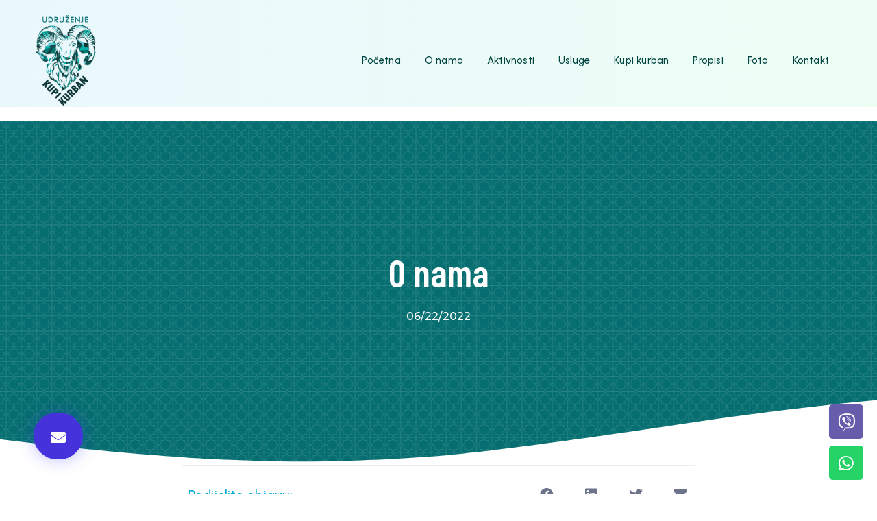

--- FILE ---
content_type: text/html; charset=UTF-8
request_url: https://kupikurban.ba/o-nama/
body_size: 13631
content:
<!DOCTYPE html>
<html lang="en-US" prefix="og: http://ogp.me/ns# fb: http://ogp.me/ns/fb# website: http://ogp.me/ns/website#">
<head>
	<meta charset="UTF-8">
	<meta name="viewport" content="width=device-width, initial-scale=1.0, viewport-fit=cover" />		<title>O nama &#8211; Udruženje</title>
<meta name='robots' content='max-image-preview:large' />
<script>window._wca = window._wca || [];</script>
<link rel='dns-prefetch' href='//stats.wp.com' />
<link rel="alternate" type="application/rss+xml" title="Udruženje &raquo; Feed" href="https://kupikurban.ba/feed/" />
<link rel="alternate" type="application/rss+xml" title="Udruženje &raquo; Comments Feed" href="https://kupikurban.ba/comments/feed/" />
<link rel="alternate" title="oEmbed (JSON)" type="application/json+oembed" href="https://kupikurban.ba/wp-json/oembed/1.0/embed?url=https%3A%2F%2Fkupikurban.ba%2Fo-nama%2F" />
<link rel="alternate" title="oEmbed (XML)" type="text/xml+oembed" href="https://kupikurban.ba/wp-json/oembed/1.0/embed?url=https%3A%2F%2Fkupikurban.ba%2Fo-nama%2F&#038;format=xml" />
<style id='wp-img-auto-sizes-contain-inline-css'>
img:is([sizes=auto i],[sizes^="auto," i]){contain-intrinsic-size:3000px 1500px}
/*# sourceURL=wp-img-auto-sizes-contain-inline-css */
</style>
<style id='wp-emoji-styles-inline-css'>

	img.wp-smiley, img.emoji {
		display: inline !important;
		border: none !important;
		box-shadow: none !important;
		height: 1em !important;
		width: 1em !important;
		margin: 0 0.07em !important;
		vertical-align: -0.1em !important;
		background: none !important;
		padding: 0 !important;
	}
/*# sourceURL=wp-emoji-styles-inline-css */
</style>
<link rel='stylesheet' id='wp-block-library-css' href='https://kupikurban.ba/wp-includes/css/dist/block-library/style.min.css?ver=6.9' media='all' />
<style id='wp-block-library-inline-css'>
.has-text-align-justify{text-align:justify;}

/*# sourceURL=wp-block-library-inline-css */
</style>
<style id='classic-theme-styles-inline-css'>
/*! This file is auto-generated */
.wp-block-button__link{color:#fff;background-color:#32373c;border-radius:9999px;box-shadow:none;text-decoration:none;padding:calc(.667em + 2px) calc(1.333em + 2px);font-size:1.125em}.wp-block-file__button{background:#32373c;color:#fff;text-decoration:none}
/*# sourceURL=/wp-includes/css/classic-themes.min.css */
</style>
<link rel='stylesheet' id='woocommerce-layout-css' href='https://kupikurban.ba/wp-content/plugins/woocommerce/assets/css/woocommerce-layout.css?ver=6.5.1' media='all' />
<style id='woocommerce-layout-inline-css'>

	.infinite-scroll .woocommerce-pagination {
		display: none;
	}
/*# sourceURL=woocommerce-layout-inline-css */
</style>
<link rel='stylesheet' id='woocommerce-smallscreen-css' href='https://kupikurban.ba/wp-content/plugins/woocommerce/assets/css/woocommerce-smallscreen.css?ver=6.5.1' media='only screen and (max-width: 768px)' />
<link rel='stylesheet' id='woocommerce-general-css' href='https://kupikurban.ba/wp-content/plugins/woocommerce/assets/css/woocommerce.css?ver=6.5.1' media='all' />
<style id='woocommerce-inline-inline-css'>
.woocommerce form .form-row .required { visibility: visible; }
/*# sourceURL=woocommerce-inline-inline-css */
</style>
<link rel='stylesheet' id='kk-style-css' href='https://kupikurban.ba/wp-content/themes/kk/style.css?ver=1.0.0' media='all' />
<link rel='stylesheet' id='elementor-icons-css' href='https://kupikurban.ba/wp-content/plugins/elementor/assets/lib/eicons/css/elementor-icons.min.css?ver=5.15.0' media='all' />
<link rel='stylesheet' id='elementor-frontend-css' href='https://kupikurban.ba/wp-content/plugins/elementor/assets/css/frontend-lite.min.css?ver=3.6.5' media='all' />
<link rel='stylesheet' id='elementor-post-5-css' href='https://kupikurban.ba/wp-content/uploads/elementor/css/post-5.css?ver=1656316822' media='all' />
<link rel='stylesheet' id='elementor-pro-css' href='https://kupikurban.ba/wp-content/plugins/elementor-pro/assets/css/frontend-lite.min.css?ver=3.7.1' media='all' />
<link rel='stylesheet' id='elementor-global-css' href='https://kupikurban.ba/wp-content/uploads/elementor/css/global.css?ver=1656316822' media='all' />
<link rel='stylesheet' id='elementor-post-197-css' href='https://kupikurban.ba/wp-content/uploads/elementor/css/post-197.css?ver=1656423304' media='all' />
<link rel='stylesheet' id='elementor-post-544-css' href='https://kupikurban.ba/wp-content/uploads/elementor/css/post-544.css?ver=1747232527' media='all' />
<link rel='stylesheet' id='elementor-post-621-css' href='https://kupikurban.ba/wp-content/uploads/elementor/css/post-621.css?ver=1656316913' media='all' />
<link rel='stylesheet' id='google-fonts-1-css' href='https://fonts.googleapis.com/css?family=Montserrat%3A100%2C100italic%2C200%2C200italic%2C300%2C300italic%2C400%2C400italic%2C500%2C500italic%2C600%2C600italic%2C700%2C700italic%2C800%2C800italic%2C900%2C900italic%7CUrbanist%3A100%2C100italic%2C200%2C200italic%2C300%2C300italic%2C400%2C400italic%2C500%2C500italic%2C600%2C600italic%2C700%2C700italic%2C800%2C800italic%2C900%2C900italic%7CBarlow+Condensed%3A100%2C100italic%2C200%2C200italic%2C300%2C300italic%2C400%2C400italic%2C500%2C500italic%2C600%2C600italic%2C700%2C700italic%2C800%2C800italic%2C900%2C900italic&#038;display=auto&#038;ver=6.9' media='all' />
<link rel='stylesheet' id='elementor-icons-shared-0-css' href='https://kupikurban.ba/wp-content/plugins/elementor/assets/lib/font-awesome/css/fontawesome.min.css?ver=5.15.3' media='all' />
<link rel='stylesheet' id='elementor-icons-fa-solid-css' href='https://kupikurban.ba/wp-content/plugins/elementor/assets/lib/font-awesome/css/solid.min.css?ver=5.15.3' media='all' />
<link rel='stylesheet' id='elementor-icons-fa-brands-css' href='https://kupikurban.ba/wp-content/plugins/elementor/assets/lib/font-awesome/css/brands.min.css?ver=5.15.3' media='all' />
<link rel='stylesheet' id='jetpack_css-css' href='https://kupikurban.ba/wp-content/plugins/jetpack/css/jetpack.css?ver=10.9.3' media='all' />
<script src="https://kupikurban.ba/wp-includes/js/jquery/jquery.min.js?ver=3.7.1" id="jquery-core-js"></script>
<script src="https://kupikurban.ba/wp-includes/js/jquery/jquery-migrate.min.js?ver=3.4.1" id="jquery-migrate-js"></script>
<script defer src="https://stats.wp.com/s-202552.js" id="woocommerce-analytics-js"></script>
<link rel="https://api.w.org/" href="https://kupikurban.ba/wp-json/" /><link rel="alternate" title="JSON" type="application/json" href="https://kupikurban.ba/wp-json/wp/v2/pages/793" /><link rel="EditURI" type="application/rsd+xml" title="RSD" href="https://kupikurban.ba/xmlrpc.php?rsd" />
<meta name="generator" content="WordPress 6.9" />
<meta name="generator" content="WooCommerce 6.5.1" />
<link rel="canonical" href="https://kupikurban.ba/o-nama/" />
<link rel='shortlink' href='https://kupikurban.ba/?p=793' />


<!-- Open Graph data is managed by Alex MacArthur's Complete Open Graph plugin. (v3.4.5) -->
<!-- https://wordpress.org/plugins/complete-open-graph/ -->
<meta property='og:site_name' content='Udruženje' />
<meta property='og:url' content='https://kupikurban.ba/o-nama/' />
<meta property='og:locale' content='en_US' />
<meta property='og:description' content='Mi se bavimo proizvodnjom i uzgojem janjadi, ovaca i ovnova, već dugi niz godina. Trudimo se da je ishrana na&scaron;ih ovaca &scaron;to bolja i kvalitetnija i &scaron;to bliža prirodi. U prilog tome govori i činjenica da su na&scaron;a ovce 12 mjeseci na planini.Osim toga na&scaron;a farma ima zaposlenog veterinara koji ' />
<meta property='og:title' content='O nama' />
<meta property='og:type' content='website' />
<meta name='twitter:card' content='summary' />
<meta name='twitter:title' content='O nama' />
<meta name='twitter:description' content='Mi se bavimo proizvodnjom i uzgojem janjadi, ovaca i ovnova, već dugi niz godina. Trudimo se da je ishrana na&scaron;ih ovaca &scaron;to bolja i kvalitetnija i &scaron;to bliža prirodi. U prilog tome govori i činjenica da su na&scaron;a ovce 12 mjeseci na planini.Osim toga na&scaron;a farma ima zaposlenog veterinara koji ' />
<!-- End Complete Open Graph. | 0.0012650489807129s -->

<style type='text/css'>img#wpstats{display:none}</style>
		<noscript><style>.woocommerce-product-gallery{ opacity: 1 !important; }</style></noscript>
	<link rel="icon" href="https://kupikurban.ba/wp-content/uploads/2022/05/cropped-Layer-0-copy-32x32.png" sizes="32x32" />
<link rel="icon" href="https://kupikurban.ba/wp-content/uploads/2022/05/cropped-Layer-0-copy-192x192.png" sizes="192x192" />
<link rel="apple-touch-icon" href="https://kupikurban.ba/wp-content/uploads/2022/05/cropped-Layer-0-copy-180x180.png" />
<meta name="msapplication-TileImage" content="https://kupikurban.ba/wp-content/uploads/2022/05/cropped-Layer-0-copy-270x270.png" />
		<style id="wp-custom-css">
			.entry-content {
	margin-top: 0;
}

.post, .page {
	margin-bottom: 0;
}		</style>
		</head>
<body class="wp-singular page-template-default page page-id-793 wp-custom-logo wp-theme-kk theme-kk woocommerce-no-js no-sidebar elementor-default elementor-template-full-width elementor-kit-5 elementor-page-621">

		<div data-elementor-type="header" data-elementor-id="197" class="elementor elementor-197 elementor-location-header">
								<section class="elementor-section elementor-top-section elementor-element elementor-element-b914d63 elementor-section-full_width elementor-section-content-middle elementor-section-height-default elementor-section-height-default" data-id="b914d63" data-element_type="section" data-settings="{&quot;background_background&quot;:&quot;gradient&quot;}">
						<div class="elementor-container elementor-column-gap-no">
					<div class="elementor-column elementor-col-50 elementor-top-column elementor-element elementor-element-4d8d5f0" data-id="4d8d5f0" data-element_type="column">
			<div class="elementor-widget-wrap elementor-element-populated">
								<div class="elementor-element elementor-element-5be73a2 elementor-widget elementor-widget-theme-site-logo elementor-widget-image" data-id="5be73a2" data-element_type="widget" data-widget_type="theme-site-logo.default">
				<div class="elementor-widget-container">
			<style>/*! elementor - v3.6.5 - 27-04-2022 */
.elementor-widget-image{text-align:center}.elementor-widget-image a{display:inline-block}.elementor-widget-image a img[src$=".svg"]{width:48px}.elementor-widget-image img{vertical-align:middle;display:inline-block}</style>													<a href="https://kupikurban.ba">
							<img width="500" height="742" src="https://kupikurban.ba/wp-content/uploads/2022/06/Logo_Udruženje-KK-f.png" class="attachment-full size-full" alt="" srcset="https://kupikurban.ba/wp-content/uploads/2022/06/Logo_Udruženje-KK-f.png 500w, https://kupikurban.ba/wp-content/uploads/2022/06/Logo_Udruženje-KK-f-202x300.png 202w" sizes="(max-width: 500px) 100vw, 500px" />								</a>
															</div>
				</div>
					</div>
		</div>
				<div class="elementor-column elementor-col-50 elementor-top-column elementor-element elementor-element-b619408" data-id="b619408" data-element_type="column">
			<div class="elementor-widget-wrap elementor-element-populated">
								<div class="elementor-element elementor-element-c1e7de9 elementor-nav-menu__align-right elementor-nav-menu--stretch elementor-nav-menu__text-align-center elementor-nav-menu--dropdown-tablet elementor-nav-menu--toggle elementor-nav-menu--burger elementor-widget elementor-widget-nav-menu" data-id="c1e7de9" data-element_type="widget" data-settings="{&quot;full_width&quot;:&quot;stretch&quot;,&quot;layout&quot;:&quot;horizontal&quot;,&quot;submenu_icon&quot;:{&quot;value&quot;:&quot;&lt;i class=\&quot;fas fa-caret-down\&quot;&gt;&lt;\/i&gt;&quot;,&quot;library&quot;:&quot;fa-solid&quot;},&quot;toggle&quot;:&quot;burger&quot;}" data-widget_type="nav-menu.default">
				<div class="elementor-widget-container">
			<link rel="stylesheet" href="https://kupikurban.ba/wp-content/plugins/elementor-pro/assets/css/widget-nav-menu.min.css">			<nav migration_allowed="1" migrated="0" role="navigation" class="elementor-nav-menu--main elementor-nav-menu__container elementor-nav-menu--layout-horizontal e--pointer-none">
				<ul id="menu-1-c1e7de9" class="elementor-nav-menu"><li class="menu-item menu-item-type-post_type menu-item-object-page menu-item-home menu-item-196"><a href="https://kupikurban.ba/" class="elementor-item">Početna</a></li>
<li class="menu-item menu-item-type-custom menu-item-object-custom menu-item-181"><a href="/#o-nama" class="elementor-item elementor-item-anchor">O nama</a></li>
<li class="menu-item menu-item-type-custom menu-item-object-custom menu-item-182"><a href="#aktivnosti" class="elementor-item elementor-item-anchor">Aktivnosti</a></li>
<li class="menu-item menu-item-type-custom menu-item-object-custom menu-item-183"><a href="#usluge" class="elementor-item elementor-item-anchor">Usluge</a></li>
<li class="menu-item menu-item-type-custom menu-item-object-custom menu-item-184"><a href="/kupi-kurban/" class="elementor-item">Kupi kurban</a></li>
<li class="menu-item menu-item-type-custom menu-item-object-custom menu-item-185"><a href="#propisi" class="elementor-item elementor-item-anchor">Propisi</a></li>
<li class="menu-item menu-item-type-custom menu-item-object-custom menu-item-543"><a href="#foto" class="elementor-item elementor-item-anchor">Foto</a></li>
<li class="menu-item menu-item-type-custom menu-item-object-custom menu-item-187"><a href="/kontakt/" class="elementor-item">Kontakt</a></li>
</ul>			</nav>
					<div class="elementor-menu-toggle" role="button" tabindex="0" aria-label="Menu Toggle" aria-expanded="false">
			<i aria-hidden="true" role="presentation" class="elementor-menu-toggle__icon--open eicon-menu-bar"></i><i aria-hidden="true" role="presentation" class="elementor-menu-toggle__icon--close eicon-close"></i>			<span class="elementor-screen-only">Menu</span>
		</div>
			<nav class="elementor-nav-menu--dropdown elementor-nav-menu__container" role="navigation" aria-hidden="true">
				<ul id="menu-2-c1e7de9" class="elementor-nav-menu"><li class="menu-item menu-item-type-post_type menu-item-object-page menu-item-home menu-item-196"><a href="https://kupikurban.ba/" class="elementor-item" tabindex="-1">Početna</a></li>
<li class="menu-item menu-item-type-custom menu-item-object-custom menu-item-181"><a href="/#o-nama" class="elementor-item elementor-item-anchor" tabindex="-1">O nama</a></li>
<li class="menu-item menu-item-type-custom menu-item-object-custom menu-item-182"><a href="#aktivnosti" class="elementor-item elementor-item-anchor" tabindex="-1">Aktivnosti</a></li>
<li class="menu-item menu-item-type-custom menu-item-object-custom menu-item-183"><a href="#usluge" class="elementor-item elementor-item-anchor" tabindex="-1">Usluge</a></li>
<li class="menu-item menu-item-type-custom menu-item-object-custom menu-item-184"><a href="/kupi-kurban/" class="elementor-item" tabindex="-1">Kupi kurban</a></li>
<li class="menu-item menu-item-type-custom menu-item-object-custom menu-item-185"><a href="#propisi" class="elementor-item elementor-item-anchor" tabindex="-1">Propisi</a></li>
<li class="menu-item menu-item-type-custom menu-item-object-custom menu-item-543"><a href="#foto" class="elementor-item elementor-item-anchor" tabindex="-1">Foto</a></li>
<li class="menu-item menu-item-type-custom menu-item-object-custom menu-item-187"><a href="/kontakt/" class="elementor-item" tabindex="-1">Kontakt</a></li>
</ul>			</nav>
				</div>
				</div>
					</div>
		</div>
							</div>
		</section>
						</div>
				<div data-elementor-type="single-post" data-elementor-id="621" class="elementor elementor-621 elementor-location-single post-793 page type-page status-publish hentry">
								<section class="elementor-section elementor-top-section elementor-element elementor-element-73f90109 elementor-section-height-min-height elementor-section-boxed elementor-section-height-default elementor-section-items-middle" data-id="73f90109" data-element_type="section" data-settings="{&quot;background_background&quot;:&quot;classic&quot;,&quot;shape_divider_bottom&quot;:&quot;waves&quot;}">
							<div class="elementor-background-overlay"></div>
						<div class="elementor-shape elementor-shape-bottom" data-negative="false">
			<svg xmlns="http://www.w3.org/2000/svg" viewBox="0 0 1000 100" preserveAspectRatio="none">
	<path class="elementor-shape-fill" d="M421.9,6.5c22.6-2.5,51.5,0.4,75.5,5.3c23.6,4.9,70.9,23.5,100.5,35.7c75.8,32.2,133.7,44.5,192.6,49.7
	c23.6,2.1,48.7,3.5,103.4-2.5c54.7-6,106.2-25.6,106.2-25.6V0H0v30.3c0,0,72,32.6,158.4,30.5c39.2-0.7,92.8-6.7,134-22.4
	c21.2-8.1,52.2-18.2,79.7-24.2C399.3,7.9,411.6,7.5,421.9,6.5z"/>
</svg>		</div>
					<div class="elementor-container elementor-column-gap-default">
					<div class="elementor-column elementor-col-100 elementor-top-column elementor-element elementor-element-31d2c296" data-id="31d2c296" data-element_type="column">
			<div class="elementor-widget-wrap elementor-element-populated">
								<div class="elementor-element elementor-element-37560021 elementor-widget elementor-widget-theme-post-title elementor-page-title elementor-widget-heading" data-id="37560021" data-element_type="widget" data-widget_type="theme-post-title.default">
				<div class="elementor-widget-container">
			<style>/*! elementor - v3.6.5 - 27-04-2022 */
.elementor-heading-title{padding:0;margin:0;line-height:1}.elementor-widget-heading .elementor-heading-title[class*=elementor-size-]>a{color:inherit;font-size:inherit;line-height:inherit}.elementor-widget-heading .elementor-heading-title.elementor-size-small{font-size:15px}.elementor-widget-heading .elementor-heading-title.elementor-size-medium{font-size:19px}.elementor-widget-heading .elementor-heading-title.elementor-size-large{font-size:29px}.elementor-widget-heading .elementor-heading-title.elementor-size-xl{font-size:39px}.elementor-widget-heading .elementor-heading-title.elementor-size-xxl{font-size:59px}</style><h1 class="elementor-heading-title elementor-size-default">O nama</h1>		</div>
				</div>
				<div class="elementor-element elementor-element-17bbc041 elementor-align-center elementor-widget elementor-widget-post-info" data-id="17bbc041" data-element_type="widget" data-widget_type="post-info.default">
				<div class="elementor-widget-container">
			<link rel="stylesheet" href="https://kupikurban.ba/wp-content/plugins/elementor/assets/css/widget-icon-list.min.css"><link rel="stylesheet" href="https://kupikurban.ba/wp-content/plugins/elementor-pro/assets/css/widget-theme-elements.min.css">		<ul class="elementor-inline-items elementor-icon-list-items elementor-post-info">
								<li class="elementor-icon-list-item elementor-repeater-item-ef11192 elementor-inline-item" itemprop="datePublished">
						<a href="https://kupikurban.ba/2022/06/22/">
														<span class="elementor-icon-list-text elementor-post-info__item elementor-post-info__item--type-date">
										06/22/2022					</span>
									</a>
				</li>
				</ul>
				</div>
				</div>
				<div class="elementor-element elementor-element-6f99133a elementor-widget__width-initial elementor-fixed elementor-widget elementor-widget-button" data-id="6f99133a" data-element_type="widget" data-settings="{&quot;_position&quot;:&quot;fixed&quot;}" data-widget_type="button.default">
				<div class="elementor-widget-container">
					<div class="elementor-button-wrapper">
			<a class="elementor-button elementor-size-md" role="button">
						<span class="elementor-button-content-wrapper">
							<span class="elementor-button-icon elementor-align-icon-right">
				<i aria-hidden="true" class="fas fa-envelope"></i>			</span>
						<span class="elementor-button-text"></span>
		</span>
					</a>
		</div>
				</div>
				</div>
					</div>
		</div>
							</div>
		</section>
				<section class="elementor-section elementor-top-section elementor-element elementor-element-2f73369a elementor-section-boxed elementor-section-height-default elementor-section-height-default" data-id="2f73369a" data-element_type="section">
						<div class="elementor-container elementor-column-gap-default">
					<div class="elementor-column elementor-col-100 elementor-top-column elementor-element elementor-element-1bc6563" data-id="1bc6563" data-element_type="column">
			<div class="elementor-widget-wrap elementor-element-populated">
								<div class="elementor-element elementor-element-5e37455d elementor-widget elementor-widget-spacer" data-id="5e37455d" data-element_type="widget" data-widget_type="spacer.default">
				<div class="elementor-widget-container">
			<style>/*! elementor - v3.6.5 - 27-04-2022 */
.e-container.e-container--row .elementor-spacer-inner{width:var(--spacer-size)}.e-container.e-container--column .elementor-spacer-inner,.elementor-column .elementor-spacer-inner{height:var(--spacer-size)}</style>		<div class="elementor-spacer">
			<div class="elementor-spacer-inner"></div>
		</div>
				</div>
				</div>
				<div class="elementor-element elementor-element-6e8c0589 elementor-widget elementor-widget-spacer" data-id="6e8c0589" data-element_type="widget" data-widget_type="spacer.default">
				<div class="elementor-widget-container">
					<div class="elementor-spacer">
			<div class="elementor-spacer-inner"></div>
		</div>
				</div>
				</div>
				<section class="elementor-section elementor-inner-section elementor-element elementor-element-181c158b elementor-section-boxed elementor-section-height-default elementor-section-height-default" data-id="181c158b" data-element_type="section">
						<div class="elementor-container elementor-column-gap-default">
					<div class="elementor-column elementor-col-50 elementor-inner-column elementor-element elementor-element-466da35b" data-id="466da35b" data-element_type="column">
			<div class="elementor-widget-wrap elementor-element-populated">
								<div class="elementor-element elementor-element-167c5e1f elementor-widget elementor-widget-heading" data-id="167c5e1f" data-element_type="widget" data-widget_type="heading.default">
				<div class="elementor-widget-container">
			<h2 class="elementor-heading-title elementor-size-default">Podijelite objavu:</h2>		</div>
				</div>
					</div>
		</div>
				<div class="elementor-column elementor-col-50 elementor-inner-column elementor-element elementor-element-52d7709c" data-id="52d7709c" data-element_type="column">
			<div class="elementor-widget-wrap elementor-element-populated">
								<div class="elementor-element elementor-element-33a48d2c elementor-share-buttons--view-icon elementor-share-buttons--skin-flat elementor-share-buttons--align-right elementor-share-buttons--color-custom elementor-share-buttons-mobile--align-center elementor-share-buttons--shape-square elementor-grid-0 elementor-widget elementor-widget-share-buttons" data-id="33a48d2c" data-element_type="widget" data-widget_type="share-buttons.default">
				<div class="elementor-widget-container">
			<link rel="stylesheet" href="https://kupikurban.ba/wp-content/plugins/elementor-pro/assets/css/widget-share-buttons.min.css">		<div class="elementor-grid">
								<div class="elementor-grid-item">
						<div class="elementor-share-btn elementor-share-btn_facebook" tabindex="0" aria-label="Share on facebook">
															<span class="elementor-share-btn__icon">
								<i class="fab fa-facebook" aria-hidden="true"></i>							</span>
																				</div>
					</div>
									<div class="elementor-grid-item">
						<div class="elementor-share-btn elementor-share-btn_linkedin" tabindex="0" aria-label="Share on linkedin">
															<span class="elementor-share-btn__icon">
								<i class="fab fa-linkedin" aria-hidden="true"></i>							</span>
																				</div>
					</div>
									<div class="elementor-grid-item">
						<div class="elementor-share-btn elementor-share-btn_twitter" tabindex="0" aria-label="Share on twitter">
															<span class="elementor-share-btn__icon">
								<i class="fab fa-twitter" aria-hidden="true"></i>							</span>
																				</div>
					</div>
									<div class="elementor-grid-item">
						<div class="elementor-share-btn elementor-share-btn_email" tabindex="0" aria-label="Share on email">
															<span class="elementor-share-btn__icon">
								<i class="fas fa-envelope" aria-hidden="true"></i>							</span>
																				</div>
					</div>
						</div>
				</div>
				</div>
					</div>
		</div>
							</div>
		</section>
				<div class="elementor-element elementor-element-6678fadf elementor-widget elementor-widget-spacer" data-id="6678fadf" data-element_type="widget" data-widget_type="spacer.default">
				<div class="elementor-widget-container">
					<div class="elementor-spacer">
			<div class="elementor-spacer-inner"></div>
		</div>
				</div>
				</div>
				<div class="elementor-element elementor-element-7a594c96 elementor-widget elementor-widget-theme-post-content" data-id="7a594c96" data-element_type="widget" data-widget_type="theme-post-content.default">
				<div class="elementor-widget-container">
			
<p>Mi se bavimo proizvodnjom i uzgojem janjadi, ovaca i ovnova, već dugi niz godina. Trudimo se da je ishrana naših ovaca što bolja i kvalitetnija i što bliža prirodi. U prilog tome govori i činjenica da su naša ovce 12 mjeseci na planini.</p>



<p>Osim toga naša farma ima zaposlenog veterinara koji se brine za zdravlje svake ovce. Također, veterinar se brine i tome kako se janjad hrane, tako da svaka ovca koja je u našem posjedu, ili velika većina njih, je hranjena vrhunskom ishranom pod pratnjom i kontrolom doktora.</p>



<p></p>
		</div>
				</div>
				<div class="elementor-element elementor-element-2cff631f elementor-post-navigation-borders-yes elementor-widget elementor-widget-post-navigation" data-id="2cff631f" data-element_type="widget" data-widget_type="post-navigation.default">
				<div class="elementor-widget-container">
					<div class="elementor-post-navigation">
			<div class="elementor-post-navigation__prev elementor-post-navigation__link">
				<a href="https://kupikurban.ba/test/" rel="prev"><span class="post-navigation__arrow-wrapper post-navigation__arrow-prev"><i class="fa fa-arrow-left" aria-hidden="true"></i><span class="elementor-screen-only">Prev</span></span><span class="elementor-post-navigation__link__prev"><span class="post-navigation__prev--label">Prethodni</span><span class="post-navigation__prev--title">test</span></span></a>			</div>
							<div class="elementor-post-navigation__separator-wrapper">
					<div class="elementor-post-navigation__separator"></div>
				</div>
						<div class="elementor-post-navigation__next elementor-post-navigation__link">
				<a href="https://kupikurban.ba/kupi-kurban/" rel="next"><span class="elementor-post-navigation__link__next"><span class="post-navigation__next--label">Next</span><span class="post-navigation__next--title">Kupi kurban</span></span><span class="post-navigation__arrow-wrapper post-navigation__arrow-next"><i class="fa fa-arrow-right" aria-hidden="true"></i><span class="elementor-screen-only">Next</span></span></a>			</div>
		</div>
				</div>
				</div>
				<div class="elementor-element elementor-element-733b70e1 elementor-widget elementor-widget-heading" data-id="733b70e1" data-element_type="widget" data-widget_type="heading.default">
				<div class="elementor-widget-container">
			<h2 class="elementor-heading-title elementor-size-default">Iz kategorije</h2>		</div>
				</div>
				<div class="elementor-element elementor-element-282f5503 elementor-grid-2 elementor-posts--align-center elementor-grid-tablet-2 elementor-grid-mobile-1 elementor-posts--thumbnail-top elementor-card-shadow-yes elementor-posts__hover-gradient elementor-widget elementor-widget-posts" data-id="282f5503" data-element_type="widget" data-settings="{&quot;cards_columns&quot;:&quot;2&quot;,&quot;cards_row_gap&quot;:{&quot;unit&quot;:&quot;px&quot;,&quot;size&quot;:&quot;30&quot;,&quot;sizes&quot;:[]},&quot;cards_columns_tablet&quot;:&quot;2&quot;,&quot;cards_columns_mobile&quot;:&quot;1&quot;,&quot;cards_row_gap_tablet&quot;:{&quot;unit&quot;:&quot;px&quot;,&quot;size&quot;:&quot;&quot;,&quot;sizes&quot;:[]},&quot;cards_row_gap_mobile&quot;:{&quot;unit&quot;:&quot;px&quot;,&quot;size&quot;:&quot;&quot;,&quot;sizes&quot;:[]}}" data-widget_type="posts.cards">
				<div class="elementor-widget-container">
			<link rel="stylesheet" href="https://kupikurban.ba/wp-content/plugins/elementor-pro/assets/css/widget-posts.min.css">		<div class="elementor-posts-container elementor-posts elementor-posts--skin-cards elementor-grid">
				<article class="elementor-post elementor-grid-item post-511 post type-post status-publish format-standard has-post-thumbnail hentry category-pitanja-i-propisi">
			<div class="elementor-post__card">
				<a class="elementor-post__thumbnail__link" href="https://kupikurban.ba/pitanje-odgovor-koji-su-sve-propisi-o-kurbanu/" ><div class="elementor-post__thumbnail"><img width="300" height="157" src="https://kupikurban.ba/wp-content/uploads/2022/06/197232090_482766763008878_4057181190217095002_n-300x157.jpeg" class="attachment-medium size-medium" alt="" decoding="async" srcset="https://kupikurban.ba/wp-content/uploads/2022/06/197232090_482766763008878_4057181190217095002_n-300x157.jpeg 300w, https://kupikurban.ba/wp-content/uploads/2022/06/197232090_482766763008878_4057181190217095002_n-600x314.jpeg 600w, https://kupikurban.ba/wp-content/uploads/2022/06/197232090_482766763008878_4057181190217095002_n-1024x536.jpeg 1024w, https://kupikurban.ba/wp-content/uploads/2022/06/197232090_482766763008878_4057181190217095002_n-768x402.jpeg 768w, https://kupikurban.ba/wp-content/uploads/2022/06/197232090_482766763008878_4057181190217095002_n.jpeg 1200w" sizes="(max-width: 300px) 100vw, 300px" /></div></a>
				<div class="elementor-post__badge">Pitanja i propisi</div>
				<div class="elementor-post__text">
				<h3 class="elementor-post__title">
			<a href="https://kupikurban.ba/pitanje-odgovor-koji-su-sve-propisi-o-kurbanu/" >
				Pitanje &#8211; Odgovor &#8211; Koji su sve propisi o kurbanu			</a>
		</h3>
				<div class="elementor-post__excerpt">
			<p>Jedna od najadekvatnijih definicija kurbana sigurno jeste da je kurban ”ime za ono što se kolje od stoke, približavajući se time Uzvišenom Allahu, u danima&nbsp;</p>
		</div>
				</div>
				<div class="elementor-post__meta-data">
					<span class="elementor-post-date">
			June 9, 2022		</span>
				</div>
					</div>
		</article>
				<article class="elementor-post elementor-grid-item post-508 post type-post status-publish format-standard has-post-thumbnail hentry category-pitanja-i-propisi">
			<div class="elementor-post__card">
				<a class="elementor-post__thumbnail__link" href="https://kupikurban.ba/pitanje-odgovor-pitanje-za-akiku-koliko-je-kurbana-dovoljno/" ><div class="elementor-post__thumbnail"><img width="300" height="146" src="https://kupikurban.ba/wp-content/uploads/2022/06/107354863_270280787590811_5864055109365999095_n-300x146.jpeg" class="attachment-medium size-medium" alt="" decoding="async" srcset="https://kupikurban.ba/wp-content/uploads/2022/06/107354863_270280787590811_5864055109365999095_n-300x146.jpeg 300w, https://kupikurban.ba/wp-content/uploads/2022/06/107354863_270280787590811_5864055109365999095_n-600x292.jpeg 600w, https://kupikurban.ba/wp-content/uploads/2022/06/107354863_270280787590811_5864055109365999095_n-1024x498.jpeg 1024w, https://kupikurban.ba/wp-content/uploads/2022/06/107354863_270280787590811_5864055109365999095_n-768x373.jpeg 768w, https://kupikurban.ba/wp-content/uploads/2022/06/107354863_270280787590811_5864055109365999095_n-1200x583.jpeg 1200w, https://kupikurban.ba/wp-content/uploads/2022/06/107354863_270280787590811_5864055109365999095_n.jpeg 1317w" sizes="(max-width: 300px) 100vw, 300px" /></div></a>
				<div class="elementor-post__badge">Pitanja i propisi</div>
				<div class="elementor-post__text">
				<h3 class="elementor-post__title">
			<a href="https://kupikurban.ba/pitanje-odgovor-pitanje-za-akiku-koliko-je-kurbana-dovoljno/" >
				Pitanje &#8211; Odgovor &#8211; Pitanje za akiku &#8211; koliko je kurbana dovoljno?			</a>
		</h3>
				<div class="elementor-post__excerpt">
			<p>Pitanje: Esselamu alejkum! Imam pitanje vezano za akiku. Imam dva sina i zaklao sam po jednu akiku za njim, sad me zanima u vezi druge</p>
		</div>
				</div>
				<div class="elementor-post__meta-data">
					<span class="elementor-post-date">
			June 9, 2022		</span>
				</div>
					</div>
		</article>
				</div>


		
				</div>
				</div>
					</div>
		</div>
							</div>
		</section>
				<section class="elementor-section elementor-top-section elementor-element elementor-element-3e1edad2 elementor-section-boxed elementor-section-height-default elementor-section-height-default" data-id="3e1edad2" data-element_type="section" data-settings="{&quot;background_background&quot;:&quot;gradient&quot;,&quot;shape_divider_top&quot;:&quot;waves&quot;}">
							<div class="elementor-background-overlay"></div>
						<div class="elementor-shape elementor-shape-top" data-negative="false">
			<svg xmlns="http://www.w3.org/2000/svg" viewBox="0 0 1000 100" preserveAspectRatio="none">
	<path class="elementor-shape-fill" d="M421.9,6.5c22.6-2.5,51.5,0.4,75.5,5.3c23.6,4.9,70.9,23.5,100.5,35.7c75.8,32.2,133.7,44.5,192.6,49.7
	c23.6,2.1,48.7,3.5,103.4-2.5c54.7-6,106.2-25.6,106.2-25.6V0H0v30.3c0,0,72,32.6,158.4,30.5c39.2-0.7,92.8-6.7,134-22.4
	c21.2-8.1,52.2-18.2,79.7-24.2C399.3,7.9,411.6,7.5,421.9,6.5z"/>
</svg>		</div>
					<div class="elementor-container elementor-column-gap-default">
					<div class="elementor-column elementor-col-50 elementor-top-column elementor-element elementor-element-235dcc4c" data-id="235dcc4c" data-element_type="column">
			<div class="elementor-widget-wrap elementor-element-populated">
								<div class="elementor-element elementor-element-30c67a61 elementor-widget elementor-widget-heading" data-id="30c67a61" data-element_type="widget" data-widget_type="heading.default">
				<div class="elementor-widget-container">
			<h4 class="elementor-heading-title elementor-size-default">Jeste li naručili svoj kurban?</h4>		</div>
				</div>
				<div class="elementor-element elementor-element-5e42fa86 elementor-widget elementor-widget-heading" data-id="5e42fa86" data-element_type="widget" data-widget_type="heading.default">
				<div class="elementor-widget-container">
			<h2 class="elementor-heading-title elementor-size-default">Jednostavno, jednim klikom do kurbana.</h2>		</div>
				</div>
				<div class="elementor-element elementor-element-2d92433 elementor-align-left elementor-widget elementor-widget-button" data-id="2d92433" data-element_type="widget" data-settings="{&quot;_animation&quot;:&quot;none&quot;}" data-widget_type="button.default">
				<div class="elementor-widget-container">
					<div class="elementor-button-wrapper">
			<a href="#" class="elementor-button-link elementor-button elementor-size-sm" role="button">
						<span class="elementor-button-content-wrapper">
						<span class="elementor-button-text">Uplata kurbana</span>
		</span>
					</a>
		</div>
				</div>
				</div>
					</div>
		</div>
				<div class="elementor-column elementor-col-50 elementor-top-column elementor-element elementor-element-57e36c8b" data-id="57e36c8b" data-element_type="column">
			<div class="elementor-widget-wrap elementor-element-populated">
								<div class="elementor-element elementor-element-7f3748fc elementor-widget elementor-widget-image" data-id="7f3748fc" data-element_type="widget" data-settings="{&quot;motion_fx_motion_fx_scrolling&quot;:&quot;yes&quot;,&quot;motion_fx_translateY_effect&quot;:&quot;yes&quot;,&quot;motion_fx_translateY_direction&quot;:&quot;negative&quot;,&quot;motion_fx_translateY_speed&quot;:{&quot;unit&quot;:&quot;px&quot;,&quot;size&quot;:&quot;1&quot;,&quot;sizes&quot;:[]},&quot;motion_fx_devices&quot;:[&quot;desktop&quot;,&quot;tablet&quot;],&quot;motion_fx_translateY_affectedRange&quot;:{&quot;unit&quot;:&quot;%&quot;,&quot;size&quot;:&quot;&quot;,&quot;sizes&quot;:{&quot;start&quot;:&quot;0&quot;,&quot;end&quot;:&quot;50&quot;}}}" data-widget_type="image.default">
				<div class="elementor-widget-container">
															<img width="2048" height="1365" src="https://kupikurban.ba/wp-content/uploads/2022/06/273013781_624866635465556_406085366142611702_n.jpeg" class="attachment-full size-full" alt="" loading="lazy" srcset="https://kupikurban.ba/wp-content/uploads/2022/06/273013781_624866635465556_406085366142611702_n.jpeg 2048w, https://kupikurban.ba/wp-content/uploads/2022/06/273013781_624866635465556_406085366142611702_n-600x400.jpeg 600w, https://kupikurban.ba/wp-content/uploads/2022/06/273013781_624866635465556_406085366142611702_n-300x200.jpeg 300w, https://kupikurban.ba/wp-content/uploads/2022/06/273013781_624866635465556_406085366142611702_n-1024x683.jpeg 1024w, https://kupikurban.ba/wp-content/uploads/2022/06/273013781_624866635465556_406085366142611702_n-768x512.jpeg 768w, https://kupikurban.ba/wp-content/uploads/2022/06/273013781_624866635465556_406085366142611702_n-1536x1024.jpeg 1536w, https://kupikurban.ba/wp-content/uploads/2022/06/273013781_624866635465556_406085366142611702_n-1200x800.jpeg 1200w, https://kupikurban.ba/wp-content/uploads/2022/06/273013781_624866635465556_406085366142611702_n-1320x880.jpeg 1320w" sizes="auto, (max-width: 2048px) 100vw, 2048px" />															</div>
				</div>
					</div>
		</div>
							</div>
		</section>
						</div>
				<div data-elementor-type="footer" data-elementor-id="544" class="elementor elementor-544 elementor-location-footer">
								<section class="elementor-section elementor-top-section elementor-element elementor-element-1279582 elementor-section-boxed elementor-section-height-default elementor-section-height-default" data-id="1279582" data-element_type="section" data-settings="{&quot;background_background&quot;:&quot;classic&quot;}">
							<div class="elementor-background-overlay"></div>
							<div class="elementor-container elementor-column-gap-default">
					<div class="elementor-column elementor-col-25 elementor-top-column elementor-element elementor-element-2aac3f9e" data-id="2aac3f9e" data-element_type="column">
			<div class="elementor-widget-wrap elementor-element-populated">
								<div class="elementor-element elementor-element-ff23209 elementor-widget elementor-widget-image" data-id="ff23209" data-element_type="widget" data-widget_type="image.default">
				<div class="elementor-widget-container">
															<img width="500" height="742" src="https://kupikurban.ba/wp-content/uploads/2022/06/Logo_Udruženje-KK-f.png" class="attachment-large size-large" alt="" loading="lazy" srcset="https://kupikurban.ba/wp-content/uploads/2022/06/Logo_Udruženje-KK-f.png 500w, https://kupikurban.ba/wp-content/uploads/2022/06/Logo_Udruženje-KK-f-202x300.png 202w" sizes="auto, (max-width: 500px) 100vw, 500px" />															</div>
				</div>
				<div class="elementor-element elementor-element-537d4049 elementor-widget elementor-widget-text-editor" data-id="537d4049" data-element_type="widget" data-widget_type="text-editor.default">
				<div class="elementor-widget-container">
			<style>/*! elementor - v3.6.5 - 27-04-2022 */
.elementor-widget-text-editor.elementor-drop-cap-view-stacked .elementor-drop-cap{background-color:#818a91;color:#fff}.elementor-widget-text-editor.elementor-drop-cap-view-framed .elementor-drop-cap{color:#818a91;border:3px solid;background-color:transparent}.elementor-widget-text-editor:not(.elementor-drop-cap-view-default) .elementor-drop-cap{margin-top:8px}.elementor-widget-text-editor:not(.elementor-drop-cap-view-default) .elementor-drop-cap-letter{width:1em;height:1em}.elementor-widget-text-editor .elementor-drop-cap{float:left;text-align:center;line-height:1;font-size:50px}.elementor-widget-text-editor .elementor-drop-cap-letter{display:inline-block}</style>				<p>Udruženje Kupi Kurban je humanitarna organizacija koja djeluje kao nastavak projekta Kupi Kurban doo. Bavimo se skladištenjm i podjelom kurbanskog mesa socijalno ugroženim kategorijama.</p>						</div>
				</div>
				<div class="elementor-element elementor-element-3e22bc70 e-grid-align-left e-grid-align-mobile-left elementor-shape-rounded elementor-grid-0 elementor-widget elementor-widget-social-icons" data-id="3e22bc70" data-element_type="widget" data-widget_type="social-icons.default">
				<div class="elementor-widget-container">
			<style>/*! elementor - v3.6.5 - 27-04-2022 */
.elementor-widget-social-icons.elementor-grid-0 .elementor-widget-container,.elementor-widget-social-icons.elementor-grid-mobile-0 .elementor-widget-container,.elementor-widget-social-icons.elementor-grid-tablet-0 .elementor-widget-container{line-height:1;font-size:0}.elementor-widget-social-icons:not(.elementor-grid-0):not(.elementor-grid-tablet-0):not(.elementor-grid-mobile-0) .elementor-grid{display:inline-grid}.elementor-widget-social-icons .elementor-grid{grid-column-gap:var(--grid-column-gap,5px);grid-row-gap:var(--grid-row-gap,5px);grid-template-columns:var(--grid-template-columns);-webkit-box-pack:var(--justify-content,center);-ms-flex-pack:var(--justify-content,center);justify-content:var(--justify-content,center);justify-items:var(--justify-content,center)}.elementor-icon.elementor-social-icon{font-size:var(--icon-size,25px);line-height:var(--icon-size,25px);width:calc(var(--icon-size, 25px) + (2 * var(--icon-padding, .5em)));height:calc(var(--icon-size, 25px) + (2 * var(--icon-padding, .5em)))}.elementor-social-icon{--e-social-icon-icon-color:#fff;display:-webkit-inline-box;display:-ms-inline-flexbox;display:inline-flex;background-color:#818a91;-webkit-box-align:center;-ms-flex-align:center;align-items:center;-webkit-box-pack:center;-ms-flex-pack:center;justify-content:center;text-align:center;cursor:pointer}.elementor-social-icon i{color:var(--e-social-icon-icon-color)}.elementor-social-icon svg{fill:var(--e-social-icon-icon-color)}.elementor-social-icon:last-child{margin:0}.elementor-social-icon:hover{opacity:.9;color:#fff}.elementor-social-icon-android{background-color:#a4c639}.elementor-social-icon-apple{background-color:#999}.elementor-social-icon-behance{background-color:#1769ff}.elementor-social-icon-bitbucket{background-color:#205081}.elementor-social-icon-codepen{background-color:#000}.elementor-social-icon-delicious{background-color:#39f}.elementor-social-icon-deviantart{background-color:#05cc47}.elementor-social-icon-digg{background-color:#005be2}.elementor-social-icon-dribbble{background-color:#ea4c89}.elementor-social-icon-elementor{background-color:#d30c5c}.elementor-social-icon-envelope{background-color:#ea4335}.elementor-social-icon-facebook,.elementor-social-icon-facebook-f{background-color:#3b5998}.elementor-social-icon-flickr{background-color:#0063dc}.elementor-social-icon-foursquare{background-color:#2d5be3}.elementor-social-icon-free-code-camp,.elementor-social-icon-freecodecamp{background-color:#006400}.elementor-social-icon-github{background-color:#333}.elementor-social-icon-gitlab{background-color:#e24329}.elementor-social-icon-globe{background-color:#818a91}.elementor-social-icon-google-plus,.elementor-social-icon-google-plus-g{background-color:#dd4b39}.elementor-social-icon-houzz{background-color:#7ac142}.elementor-social-icon-instagram{background-color:#262626}.elementor-social-icon-jsfiddle{background-color:#487aa2}.elementor-social-icon-link{background-color:#818a91}.elementor-social-icon-linkedin,.elementor-social-icon-linkedin-in{background-color:#0077b5}.elementor-social-icon-medium{background-color:#00ab6b}.elementor-social-icon-meetup{background-color:#ec1c40}.elementor-social-icon-mixcloud{background-color:#273a4b}.elementor-social-icon-odnoklassniki{background-color:#f4731c}.elementor-social-icon-pinterest{background-color:#bd081c}.elementor-social-icon-product-hunt{background-color:#da552f}.elementor-social-icon-reddit{background-color:#ff4500}.elementor-social-icon-rss{background-color:#f26522}.elementor-social-icon-shopping-cart{background-color:#4caf50}.elementor-social-icon-skype{background-color:#00aff0}.elementor-social-icon-slideshare{background-color:#0077b5}.elementor-social-icon-snapchat{background-color:#fffc00}.elementor-social-icon-soundcloud{background-color:#f80}.elementor-social-icon-spotify{background-color:#2ebd59}.elementor-social-icon-stack-overflow{background-color:#fe7a15}.elementor-social-icon-steam{background-color:#00adee}.elementor-social-icon-stumbleupon{background-color:#eb4924}.elementor-social-icon-telegram{background-color:#2ca5e0}.elementor-social-icon-thumb-tack{background-color:#1aa1d8}.elementor-social-icon-tripadvisor{background-color:#589442}.elementor-social-icon-tumblr{background-color:#35465c}.elementor-social-icon-twitch{background-color:#6441a5}.elementor-social-icon-twitter{background-color:#1da1f2}.elementor-social-icon-viber{background-color:#665cac}.elementor-social-icon-vimeo{background-color:#1ab7ea}.elementor-social-icon-vk{background-color:#45668e}.elementor-social-icon-weibo{background-color:#dd2430}.elementor-social-icon-weixin{background-color:#31a918}.elementor-social-icon-whatsapp{background-color:#25d366}.elementor-social-icon-wordpress{background-color:#21759b}.elementor-social-icon-xing{background-color:#026466}.elementor-social-icon-yelp{background-color:#af0606}.elementor-social-icon-youtube{background-color:#cd201f}.elementor-social-icon-500px{background-color:#0099e5}.elementor-shape-rounded .elementor-icon.elementor-social-icon{border-radius:10%}.elementor-shape-circle .elementor-icon.elementor-social-icon{border-radius:50%}</style>		<div class="elementor-social-icons-wrapper elementor-grid">
							<span class="elementor-grid-item">
					<a class="elementor-icon elementor-social-icon elementor-social-icon-facebook-f elementor-repeater-item-0267196" href="https://www.facebook.com/kupikurban" target="_blank">
						<span class="elementor-screen-only">Facebook-f</span>
						<i class="fab fa-facebook-f"></i>					</a>
				</span>
							<span class="elementor-grid-item">
					<a class="elementor-icon elementor-social-icon elementor-social-icon-instagram elementor-repeater-item-1987aa5" href="https://www.instagram.com/kupikurban.ba/" target="_blank">
						<span class="elementor-screen-only">Instagram</span>
						<i class="fab fa-instagram"></i>					</a>
				</span>
					</div>
				</div>
				</div>
					</div>
		</div>
				<div class="elementor-column elementor-col-25 elementor-top-column elementor-element elementor-element-606a71a9" data-id="606a71a9" data-element_type="column">
			<div class="elementor-widget-wrap elementor-element-populated">
								<div class="elementor-element elementor-element-2c223a87 elementor-widget elementor-widget-heading" data-id="2c223a87" data-element_type="widget" data-widget_type="heading.default">
				<div class="elementor-widget-container">
			<h2 class="elementor-heading-title elementor-size-default">Udruženje</h2>		</div>
				</div>
				<div class="elementor-element elementor-element-109839f9 elementor-align-left elementor-mobile-align-left elementor-icon-list--layout-traditional elementor-list-item-link-full_width elementor-widget elementor-widget-icon-list" data-id="109839f9" data-element_type="widget" data-widget_type="icon-list.default">
				<div class="elementor-widget-container">
					<ul class="elementor-icon-list-items">
							<li class="elementor-icon-list-item">
										<span class="elementor-icon-list-text">O nama</span>
									</li>
								<li class="elementor-icon-list-item">
										<span class="elementor-icon-list-text">Kontakt</span>
									</li>
								<li class="elementor-icon-list-item">
										<span class="elementor-icon-list-text">Dokumenti</span>
									</li>
								<li class="elementor-icon-list-item">
										<span class="elementor-icon-list-text">Uslovi kupovine</span>
									</li>
								<li class="elementor-icon-list-item">
										<span class="elementor-icon-list-text">Plaćanje</span>
									</li>
								<li class="elementor-icon-list-item">
										<span class="elementor-icon-list-text">Dostava</span>
									</li>
						</ul>
				</div>
				</div>
					</div>
		</div>
				<div class="elementor-column elementor-col-25 elementor-top-column elementor-element elementor-element-8350542" data-id="8350542" data-element_type="column">
			<div class="elementor-widget-wrap elementor-element-populated">
								<div class="elementor-element elementor-element-51f46f1 elementor-widget elementor-widget-heading" data-id="51f46f1" data-element_type="widget" data-widget_type="heading.default">
				<div class="elementor-widget-container">
			<h2 class="elementor-heading-title elementor-size-default">Usluge</h2>		</div>
				</div>
				<div class="elementor-element elementor-element-9dcd68f elementor-align-left elementor-mobile-align-left elementor-icon-list--layout-traditional elementor-list-item-link-full_width elementor-widget elementor-widget-icon-list" data-id="9dcd68f" data-element_type="widget" data-widget_type="icon-list.default">
				<div class="elementor-widget-container">
					<ul class="elementor-icon-list-items">
							<li class="elementor-icon-list-item">
											<a href="/kupi-kurban/">

											<span class="elementor-icon-list-text">Uzgoj i čuvanje</span>
											</a>
									</li>
								<li class="elementor-icon-list-item">
											<a href="/kupi-kurban/">

											<span class="elementor-icon-list-text">Prodaja kurbana</span>
											</a>
									</li>
								<li class="elementor-icon-list-item">
											<a href="/kupi-kurban/">

											<span class="elementor-icon-list-text">Klanje i obrada</span>
											</a>
									</li>
								<li class="elementor-icon-list-item">
											<a href="/kupi-kurban/">

											<span class="elementor-icon-list-text">Podjela kurbana</span>
											</a>
									</li>
								<li class="elementor-icon-list-item">
											<a href="/kupi-kurban/">

											<span class="elementor-icon-list-text">Skladištenje</span>
											</a>
									</li>
								<li class="elementor-icon-list-item">
											<a href="/kupi-kurban/">

											<span class="elementor-icon-list-text">Humanitarni rad</span>
											</a>
									</li>
						</ul>
				</div>
				</div>
					</div>
		</div>
				<div class="elementor-column elementor-col-25 elementor-top-column elementor-element elementor-element-3f1de28f" data-id="3f1de28f" data-element_type="column">
			<div class="elementor-widget-wrap elementor-element-populated">
								<div class="elementor-element elementor-element-5e14e4ee elementor-widget elementor-widget-heading" data-id="5e14e4ee" data-element_type="widget" data-widget_type="heading.default">
				<div class="elementor-widget-container">
			<h2 class="elementor-heading-title elementor-size-default">Najnovije</h2>		</div>
				</div>
				<div class="elementor-element elementor-element-e7e74fe elementor-grid-1 elementor-posts--thumbnail-none elementor-grid-tablet-2 elementor-grid-mobile-1 elementor-widget elementor-widget-posts" data-id="e7e74fe" data-element_type="widget" data-settings="{&quot;classic_columns&quot;:&quot;1&quot;,&quot;classic_row_gap&quot;:{&quot;unit&quot;:&quot;px&quot;,&quot;size&quot;:10,&quot;sizes&quot;:[]},&quot;classic_columns_tablet&quot;:&quot;2&quot;,&quot;classic_columns_mobile&quot;:&quot;1&quot;,&quot;classic_row_gap_tablet&quot;:{&quot;unit&quot;:&quot;px&quot;,&quot;size&quot;:&quot;&quot;,&quot;sizes&quot;:[]},&quot;classic_row_gap_mobile&quot;:{&quot;unit&quot;:&quot;px&quot;,&quot;size&quot;:&quot;&quot;,&quot;sizes&quot;:[]}}" data-widget_type="posts.classic">
				<div class="elementor-widget-container">
					<div class="elementor-posts-container elementor-posts elementor-posts--skin-classic elementor-grid">
				<article class="elementor-post elementor-grid-item post-511 post type-post status-publish format-standard has-post-thumbnail hentry category-pitanja-i-propisi">
				<div class="elementor-post__text">
				<h3 class="elementor-post__title">
			<a href="https://kupikurban.ba/pitanje-odgovor-koji-su-sve-propisi-o-kurbanu/" >
				Pitanje &#8211; Odgovor &#8211; Koji su sve propisi o kurbanu			</a>
		</h3>
		
		<a class="elementor-post__read-more" href="https://kupikurban.ba/pitanje-odgovor-koji-su-sve-propisi-o-kurbanu/" >
			Saznajte više »		</a>

				</div>
				</article>
				</div>


		
				</div>
				</div>
					</div>
		</div>
							</div>
		</section>
				<footer class="elementor-section elementor-top-section elementor-element elementor-element-e3a9354 elementor-section-height-min-height elementor-section-content-middle elementor-section-boxed elementor-section-height-default elementor-section-items-middle" data-id="e3a9354" data-element_type="section" data-settings="{&quot;background_background&quot;:&quot;classic&quot;}">
						<div class="elementor-container elementor-column-gap-default">
					<div class="elementor-column elementor-col-50 elementor-top-column elementor-element elementor-element-d69d011" data-id="d69d011" data-element_type="column">
			<div class="elementor-widget-wrap elementor-element-populated">
								<div class="elementor-element elementor-element-48d2ba3b elementor-widget elementor-widget-heading" data-id="48d2ba3b" data-element_type="widget" data-widget_type="heading.default">
				<div class="elementor-widget-container">
			<h3 class="elementor-heading-title elementor-size-default">© All rights reserved</h3>		</div>
				</div>
					</div>
		</div>
				<div class="elementor-column elementor-col-50 elementor-top-column elementor-element elementor-element-43fce2ce" data-id="43fce2ce" data-element_type="column">
			<div class="elementor-widget-wrap elementor-element-populated">
								<div class="elementor-element elementor-element-56b0230 elementor-widget elementor-widget-heading" data-id="56b0230" data-element_type="widget" data-widget_type="heading.default">
				<div class="elementor-widget-container">
			<h3 class="elementor-heading-title elementor-size-default">Made with ❤ by Kingdom Alliance</h3>		</div>
				</div>
					</div>
		</div>
							</div>
		</footer>
				<section class="elementor-section elementor-top-section elementor-element elementor-element-3a7fed5 elementor-section-boxed elementor-section-height-default elementor-section-height-default" data-id="3a7fed5" data-element_type="section">
						<div class="elementor-container elementor-column-gap-default">
					<div class="elementor-column elementor-col-100 elementor-top-column elementor-element elementor-element-1f08851" data-id="1f08851" data-element_type="column">
			<div class="elementor-widget-wrap elementor-element-populated">
								<div class="elementor-element elementor-element-a8fa04d elementor-grid-1 elementor-widget__width-auto elementor-fixed elementor-shape-rounded e-grid-align-center elementor-widget elementor-widget-social-icons" data-id="a8fa04d" data-element_type="widget" data-settings="{&quot;_position&quot;:&quot;fixed&quot;}" data-widget_type="social-icons.default">
				<div class="elementor-widget-container">
					<div class="elementor-social-icons-wrapper elementor-grid">
							<span class="elementor-grid-item">
					<a class="elementor-icon elementor-social-icon elementor-social-icon-viber elementor-repeater-item-b4e4020" href="viber://chat?number=%2B38762131364" target="_blank">
						<span class="elementor-screen-only">Viber</span>
						<i class="fab fa-viber"></i>					</a>
				</span>
							<span class="elementor-grid-item">
					<a class="elementor-icon elementor-social-icon elementor-social-icon-whatsapp elementor-repeater-item-3d53193" href="https://api.whatsapp.com/send/?phone=38762131364" target="_blank">
						<span class="elementor-screen-only">Whatsapp</span>
						<i class="fab fa-whatsapp"></i>					</a>
				</span>
					</div>
				</div>
				</div>
					</div>
		</div>
							</div>
		</section>
						</div>
		
<script type="speculationrules">
{"prefetch":[{"source":"document","where":{"and":[{"href_matches":"/*"},{"not":{"href_matches":["/wp-*.php","/wp-admin/*","/wp-content/uploads/*","/wp-content/*","/wp-content/plugins/*","/wp-content/themes/kk/*","/*\\?(.+)"]}},{"not":{"selector_matches":"a[rel~=\"nofollow\"]"}},{"not":{"selector_matches":".no-prefetch, .no-prefetch a"}}]},"eagerness":"conservative"}]}
</script>
	<script type="text/javascript">
		(function () {
			var c = document.body.className;
			c = c.replace(/woocommerce-no-js/, 'woocommerce-js');
			document.body.className = c;
		})();
	</script>
	<script src="//stats.wp.com/w.js?ver=202552" id="jp-tracks-js"></script>
<script src="https://kupikurban.ba/wp-content/plugins/jetpack/jetpack_vendor/automattic/jetpack-connection/src/js/tracks-callables.js?ver=1.0.0" id="jp-tracks-functions-js"></script>
<script src="https://kupikurban.ba/wp-content/plugins/woocommerce/assets/js/jquery-blockui/jquery.blockUI.min.js?ver=2.7.0-wc.6.5.1" id="jquery-blockui-js"></script>
<script id="wc-add-to-cart-js-extra">
var wc_add_to_cart_params = {"ajax_url":"/wp-admin/admin-ajax.php","wc_ajax_url":"/?wc-ajax=%%endpoint%%&elementor_page_id=793","i18n_view_cart":"View cart","cart_url":"https://kupikurban.ba/cart/","is_cart":"","cart_redirect_after_add":"no"};
//# sourceURL=wc-add-to-cart-js-extra
</script>
<script src="https://kupikurban.ba/wp-content/plugins/woocommerce/assets/js/frontend/add-to-cart.min.js?ver=6.5.1" id="wc-add-to-cart-js"></script>
<script src="https://kupikurban.ba/wp-content/plugins/woocommerce/assets/js/js-cookie/js.cookie.min.js?ver=2.1.4-wc.6.5.1" id="js-cookie-js"></script>
<script id="woocommerce-js-extra">
var woocommerce_params = {"ajax_url":"/wp-admin/admin-ajax.php","wc_ajax_url":"/?wc-ajax=%%endpoint%%&elementor_page_id=793"};
//# sourceURL=woocommerce-js-extra
</script>
<script src="https://kupikurban.ba/wp-content/plugins/woocommerce/assets/js/frontend/woocommerce.min.js?ver=6.5.1" id="woocommerce-js"></script>
<script id="wc-cart-fragments-js-extra">
var wc_cart_fragments_params = {"ajax_url":"/wp-admin/admin-ajax.php","wc_ajax_url":"/?wc-ajax=%%endpoint%%&elementor_page_id=793","cart_hash_key":"wc_cart_hash_56e3a13d4e8553ba67de7aa22dc92cd1","fragment_name":"wc_fragments_56e3a13d4e8553ba67de7aa22dc92cd1","request_timeout":"5000"};
//# sourceURL=wc-cart-fragments-js-extra
</script>
<script src="https://kupikurban.ba/wp-content/plugins/woocommerce/assets/js/frontend/cart-fragments.min.js?ver=6.5.1" id="wc-cart-fragments-js"></script>
<script id="wc-cart-fragments-js-after">
		jQuery( 'body' ).bind( 'wc_fragments_refreshed', function() {
			var jetpackLazyImagesLoadEvent;
			try {
				jetpackLazyImagesLoadEvent = new Event( 'jetpack-lazy-images-load', {
					bubbles: true,
					cancelable: true
				} );
			} catch ( e ) {
				jetpackLazyImagesLoadEvent = document.createEvent( 'Event' )
				jetpackLazyImagesLoadEvent.initEvent( 'jetpack-lazy-images-load', true, true );
			}
			jQuery( 'body' ).get( 0 ).dispatchEvent( jetpackLazyImagesLoadEvent );
		} );
		
//# sourceURL=wc-cart-fragments-js-after
</script>
<script src="https://kupikurban.ba/wp-content/themes/kk/js/navigation.js?ver=1.0.0" id="kk-navigation-js"></script>
<script src="https://kupikurban.ba/wp-content/plugins/elementor-pro/assets/lib/smartmenus/jquery.smartmenus.min.js?ver=1.0.1" id="smartmenus-js"></script>
<script src="https://kupikurban.ba/wp-includes/js/imagesloaded.min.js?ver=5.0.0" id="imagesloaded-js"></script>
<script src="https://kupikurban.ba/wp-content/plugins/elementor-pro/assets/js/webpack-pro.runtime.min.js?ver=3.7.1" id="elementor-pro-webpack-runtime-js"></script>
<script src="https://kupikurban.ba/wp-content/plugins/elementor/assets/js/webpack.runtime.min.js?ver=3.6.5" id="elementor-webpack-runtime-js"></script>
<script src="https://kupikurban.ba/wp-content/plugins/elementor/assets/js/frontend-modules.min.js?ver=3.6.5" id="elementor-frontend-modules-js"></script>
<script src="https://kupikurban.ba/wp-includes/js/dist/hooks.min.js?ver=dd5603f07f9220ed27f1" id="wp-hooks-js"></script>
<script src="https://kupikurban.ba/wp-includes/js/dist/i18n.min.js?ver=c26c3dc7bed366793375" id="wp-i18n-js"></script>
<script id="wp-i18n-js-after">
wp.i18n.setLocaleData( { 'text direction\u0004ltr': [ 'ltr' ] } );
//# sourceURL=wp-i18n-js-after
</script>
<script id="elementor-pro-frontend-js-before">
var ElementorProFrontendConfig = {"ajaxurl":"https:\/\/kupikurban.ba\/wp-admin\/admin-ajax.php","nonce":"5c337a11ab","urls":{"assets":"https:\/\/kupikurban.ba\/wp-content\/plugins\/elementor-pro\/assets\/","rest":"https:\/\/kupikurban.ba\/wp-json\/"},"shareButtonsNetworks":{"facebook":{"title":"Facebook","has_counter":true},"twitter":{"title":"Twitter"},"linkedin":{"title":"LinkedIn","has_counter":true},"pinterest":{"title":"Pinterest","has_counter":true},"reddit":{"title":"Reddit","has_counter":true},"vk":{"title":"VK","has_counter":true},"odnoklassniki":{"title":"OK","has_counter":true},"tumblr":{"title":"Tumblr"},"digg":{"title":"Digg"},"skype":{"title":"Skype"},"stumbleupon":{"title":"StumbleUpon","has_counter":true},"mix":{"title":"Mix"},"telegram":{"title":"Telegram"},"pocket":{"title":"Pocket","has_counter":true},"xing":{"title":"XING","has_counter":true},"whatsapp":{"title":"WhatsApp"},"email":{"title":"Email"},"print":{"title":"Print"}},"woocommerce":{"menu_cart":{"cart_page_url":"https:\/\/kupikurban.ba\/cart\/","checkout_page_url":"https:\/\/kupikurban.ba\/checkout\/"}},"facebook_sdk":{"lang":"en_US","app_id":""},"lottie":{"defaultAnimationUrl":"https:\/\/kupikurban.ba\/wp-content\/plugins\/elementor-pro\/modules\/lottie\/assets\/animations\/default.json"}};
//# sourceURL=elementor-pro-frontend-js-before
</script>
<script src="https://kupikurban.ba/wp-content/plugins/elementor-pro/assets/js/frontend.min.js?ver=3.7.1" id="elementor-pro-frontend-js"></script>
<script src="https://kupikurban.ba/wp-content/plugins/elementor/assets/lib/waypoints/waypoints.min.js?ver=4.0.2" id="elementor-waypoints-js"></script>
<script src="https://kupikurban.ba/wp-includes/js/jquery/ui/core.min.js?ver=1.13.3" id="jquery-ui-core-js"></script>
<script id="elementor-frontend-js-before">
var elementorFrontendConfig = {"environmentMode":{"edit":false,"wpPreview":false,"isScriptDebug":false},"i18n":{"shareOnFacebook":"Share on Facebook","shareOnTwitter":"Share on Twitter","pinIt":"Pin it","download":"Download","downloadImage":"Download image","fullscreen":"Fullscreen","zoom":"Zoom","share":"Share","playVideo":"Play Video","previous":"Previous","next":"Next","close":"Close"},"is_rtl":false,"breakpoints":{"xs":0,"sm":480,"md":768,"lg":1025,"xl":1440,"xxl":1600},"responsive":{"breakpoints":{"mobile":{"label":"Mobile","value":767,"default_value":767,"direction":"max","is_enabled":true},"mobile_extra":{"label":"Mobile Extra","value":880,"default_value":880,"direction":"max","is_enabled":false},"tablet":{"label":"Tablet","value":1024,"default_value":1024,"direction":"max","is_enabled":true},"tablet_extra":{"label":"Tablet Extra","value":1200,"default_value":1200,"direction":"max","is_enabled":false},"laptop":{"label":"Laptop","value":1366,"default_value":1366,"direction":"max","is_enabled":false},"widescreen":{"label":"Widescreen","value":2400,"default_value":2400,"direction":"min","is_enabled":false}}},"version":"3.6.5","is_static":false,"experimentalFeatures":{"e_dom_optimization":true,"e_optimized_assets_loading":true,"e_optimized_css_loading":true,"a11y_improvements":true,"e_import_export":true,"additional_custom_breakpoints":true,"e_hidden_wordpress_widgets":true,"theme_builder_v2":true,"landing-pages":true,"elements-color-picker":true,"favorite-widgets":true,"admin-top-bar":true,"page-transitions":true,"notes":true,"form-submissions":true,"e_scroll_snap":true},"urls":{"assets":"https:\/\/kupikurban.ba\/wp-content\/plugins\/elementor\/assets\/"},"settings":{"page":[],"editorPreferences":[]},"kit":{"active_breakpoints":["viewport_mobile","viewport_tablet"],"global_image_lightbox":"yes","lightbox_enable_counter":"yes","lightbox_enable_fullscreen":"yes","lightbox_enable_zoom":"yes","lightbox_enable_share":"yes","lightbox_title_src":"title","lightbox_description_src":"description","woocommerce_notices_elements":[]},"post":{"id":793,"title":"O%20nama%20%E2%80%93%20Udru%C5%BEenje","excerpt":"","featuredImage":false}};
//# sourceURL=elementor-frontend-js-before
</script>
<script src="https://kupikurban.ba/wp-content/plugins/elementor/assets/js/frontend.min.js?ver=3.6.5" id="elementor-frontend-js"></script>
<script src="https://kupikurban.ba/wp-content/plugins/elementor-pro/assets/js/elements-handlers.min.js?ver=3.7.1" id="pro-elements-handlers-js"></script>
<script id="wp-emoji-settings" type="application/json">
{"baseUrl":"https://s.w.org/images/core/emoji/17.0.2/72x72/","ext":".png","svgUrl":"https://s.w.org/images/core/emoji/17.0.2/svg/","svgExt":".svg","source":{"concatemoji":"https://kupikurban.ba/wp-includes/js/wp-emoji-release.min.js?ver=6.9"}}
</script>
<script type="module">
/*! This file is auto-generated */
const a=JSON.parse(document.getElementById("wp-emoji-settings").textContent),o=(window._wpemojiSettings=a,"wpEmojiSettingsSupports"),s=["flag","emoji"];function i(e){try{var t={supportTests:e,timestamp:(new Date).valueOf()};sessionStorage.setItem(o,JSON.stringify(t))}catch(e){}}function c(e,t,n){e.clearRect(0,0,e.canvas.width,e.canvas.height),e.fillText(t,0,0);t=new Uint32Array(e.getImageData(0,0,e.canvas.width,e.canvas.height).data);e.clearRect(0,0,e.canvas.width,e.canvas.height),e.fillText(n,0,0);const a=new Uint32Array(e.getImageData(0,0,e.canvas.width,e.canvas.height).data);return t.every((e,t)=>e===a[t])}function p(e,t){e.clearRect(0,0,e.canvas.width,e.canvas.height),e.fillText(t,0,0);var n=e.getImageData(16,16,1,1);for(let e=0;e<n.data.length;e++)if(0!==n.data[e])return!1;return!0}function u(e,t,n,a){switch(t){case"flag":return n(e,"\ud83c\udff3\ufe0f\u200d\u26a7\ufe0f","\ud83c\udff3\ufe0f\u200b\u26a7\ufe0f")?!1:!n(e,"\ud83c\udde8\ud83c\uddf6","\ud83c\udde8\u200b\ud83c\uddf6")&&!n(e,"\ud83c\udff4\udb40\udc67\udb40\udc62\udb40\udc65\udb40\udc6e\udb40\udc67\udb40\udc7f","\ud83c\udff4\u200b\udb40\udc67\u200b\udb40\udc62\u200b\udb40\udc65\u200b\udb40\udc6e\u200b\udb40\udc67\u200b\udb40\udc7f");case"emoji":return!a(e,"\ud83e\u1fac8")}return!1}function f(e,t,n,a){let r;const o=(r="undefined"!=typeof WorkerGlobalScope&&self instanceof WorkerGlobalScope?new OffscreenCanvas(300,150):document.createElement("canvas")).getContext("2d",{willReadFrequently:!0}),s=(o.textBaseline="top",o.font="600 32px Arial",{});return e.forEach(e=>{s[e]=t(o,e,n,a)}),s}function r(e){var t=document.createElement("script");t.src=e,t.defer=!0,document.head.appendChild(t)}a.supports={everything:!0,everythingExceptFlag:!0},new Promise(t=>{let n=function(){try{var e=JSON.parse(sessionStorage.getItem(o));if("object"==typeof e&&"number"==typeof e.timestamp&&(new Date).valueOf()<e.timestamp+604800&&"object"==typeof e.supportTests)return e.supportTests}catch(e){}return null}();if(!n){if("undefined"!=typeof Worker&&"undefined"!=typeof OffscreenCanvas&&"undefined"!=typeof URL&&URL.createObjectURL&&"undefined"!=typeof Blob)try{var e="postMessage("+f.toString()+"("+[JSON.stringify(s),u.toString(),c.toString(),p.toString()].join(",")+"));",a=new Blob([e],{type:"text/javascript"});const r=new Worker(URL.createObjectURL(a),{name:"wpTestEmojiSupports"});return void(r.onmessage=e=>{i(n=e.data),r.terminate(),t(n)})}catch(e){}i(n=f(s,u,c,p))}t(n)}).then(e=>{for(const n in e)a.supports[n]=e[n],a.supports.everything=a.supports.everything&&a.supports[n],"flag"!==n&&(a.supports.everythingExceptFlag=a.supports.everythingExceptFlag&&a.supports[n]);var t;a.supports.everythingExceptFlag=a.supports.everythingExceptFlag&&!a.supports.flag,a.supports.everything||((t=a.source||{}).concatemoji?r(t.concatemoji):t.wpemoji&&t.twemoji&&(r(t.twemoji),r(t.wpemoji)))});
//# sourceURL=https://kupikurban.ba/wp-includes/js/wp-emoji-loader.min.js
</script>

</body>
</html>


--- FILE ---
content_type: text/css
request_url: https://kupikurban.ba/wp-content/uploads/elementor/css/post-5.css?ver=1656316822
body_size: 352
content:
.elementor-kit-5{--e-global-color-primary:#027771;--e-global-color-secondary:#2E8E8A;--e-global-color-text:#014541;--e-global-color-accent:#04C4BB;--e-global-color-8a63d6c:#FFFFFF;--e-global-color-6dc3a67:#E5FFFE;--e-global-color-be16919:#40BAB5;--e-global-color-a5d12aa:#00ADD6;--e-global-color-0401ea6:#7D7D7D;--e-global-color-ca2c602:#F3EDE7;--e-global-color-16590b2:#FFF9F4;--e-global-color-97834af:#066E70;--e-global-typography-primary-font-family:"Montserrat";--e-global-typography-primary-font-weight:600;--e-global-typography-secondary-font-family:"Montserrat";--e-global-typography-secondary-font-weight:400;--e-global-typography-text-font-family:"Montserrat";--e-global-typography-text-font-weight:400;--e-global-typography-accent-font-family:"Montserrat";--e-global-typography-accent-font-weight:500;}.elementor-section.elementor-section-boxed > .elementor-container{max-width:1140px;}.e-container{--container-max-width:1140px;}.elementor-widget:not(:last-child){margin-bottom:20px;}.elementor-element{--widgets-spacing:20px;}{}h1.entry-title{display:var(--page-title-display);}.elementor-kit-5 e-page-transition{background-color:#FFBC7D;}@media(max-width:1024px){.elementor-section.elementor-section-boxed > .elementor-container{max-width:1024px;}.e-container{--container-max-width:1024px;}}@media(max-width:767px){.elementor-section.elementor-section-boxed > .elementor-container{max-width:767px;}.e-container{--container-max-width:767px;}}

--- FILE ---
content_type: text/css
request_url: https://kupikurban.ba/wp-content/uploads/elementor/css/post-197.css?ver=1656423304
body_size: 671
content:
.elementor-197 .elementor-element.elementor-element-b914d63 > .elementor-container > .elementor-column > .elementor-widget-wrap{align-content:center;align-items:center;}.elementor-197 .elementor-element.elementor-element-b914d63:not(.elementor-motion-effects-element-type-background), .elementor-197 .elementor-element.elementor-element-b914d63 > .elementor-motion-effects-container > .elementor-motion-effects-layer{background-color:transparent;background-image:linear-gradient(90deg, #EAF8FD 0%, #EDFEF5 100%);}.elementor-197 .elementor-element.elementor-element-b914d63{transition:background 0.3s, border 0.3s, border-radius 0.3s, box-shadow 0.3s;padding:20px 50px 0px 50px;}.elementor-197 .elementor-element.elementor-element-b914d63 > .elementor-background-overlay{transition:background 0.3s, border-radius 0.3s, opacity 0.3s;}.elementor-197 .elementor-element.elementor-element-4d8d5f0 > .elementor-element-populated{margin:0px 0px 0px 0px;--e-column-margin-right:0px;--e-column-margin-left:0px;padding:0px 0px 0px 0px;}.elementor-197 .elementor-element.elementor-element-5be73a2 > .elementor-widget-container{margin:0px 0px 0px 0px;padding:0px 0px 0px 0px;}.elementor-197 .elementor-element.elementor-element-c1e7de9 .elementor-menu-toggle{margin-left:auto;}.elementor-197 .elementor-element.elementor-element-c1e7de9 .elementor-nav-menu .elementor-item{font-family:"Urbanist", Sans-serif;font-size:15px;font-weight:500;letter-spacing:0.2px;}.elementor-197 .elementor-element.elementor-element-c1e7de9 .elementor-nav-menu--main .elementor-item{color:var( --e-global-color-text );fill:var( --e-global-color-text );}.elementor-197 .elementor-element.elementor-element-c1e7de9 .elementor-nav-menu--main .elementor-item.elementor-item-active{color:var( --e-global-color-accent );}.elementor-197 .elementor-element.elementor-element-c1e7de9{--e-nav-menu-horizontal-menu-item-margin:calc( -5px / 2 );}.elementor-197 .elementor-element.elementor-element-c1e7de9 .elementor-nav-menu--main:not(.elementor-nav-menu--layout-horizontal) .elementor-nav-menu > li:not(:last-child){margin-bottom:-5px;}.elementor-197 .elementor-element.elementor-element-c1e7de9 .elementor-nav-menu--dropdown .elementor-item, .elementor-197 .elementor-element.elementor-element-c1e7de9 .elementor-nav-menu--dropdown  .elementor-sub-item{font-family:"Urbanist", Sans-serif;font-weight:500;}@media(min-width:768px){.elementor-197 .elementor-element.elementor-element-4d8d5f0{width:7.756%;}.elementor-197 .elementor-element.elementor-element-b619408{width:92.244%;}}@media(max-width:767px){.elementor-197 .elementor-element.elementor-element-b914d63{padding:20px 20px 0px 20px;}.elementor-197 .elementor-element.elementor-element-4d8d5f0{width:20%;}.elementor-197 .elementor-element.elementor-element-b619408{width:80%;}.elementor-bc-flex-widget .elementor-197 .elementor-element.elementor-element-b619408.elementor-column .elementor-widget-wrap{align-items:center;}.elementor-197 .elementor-element.elementor-element-b619408.elementor-column.elementor-element[data-element_type="column"] > .elementor-widget-wrap.elementor-element-populated{align-content:center;align-items:center;}.elementor-197 .elementor-element.elementor-element-c1e7de9 .elementor-nav-menu--dropdown .elementor-item, .elementor-197 .elementor-element.elementor-element-c1e7de9 .elementor-nav-menu--dropdown  .elementor-sub-item{font-size:18px;}.elementor-197 .elementor-element.elementor-element-c1e7de9 .elementor-nav-menu--main > .elementor-nav-menu > li > .elementor-nav-menu--dropdown, .elementor-197 .elementor-element.elementor-element-c1e7de9 .elementor-nav-menu__container.elementor-nav-menu--dropdown{margin-top:40px !important;}}

--- FILE ---
content_type: text/css
request_url: https://kupikurban.ba/wp-content/uploads/elementor/css/post-544.css?ver=1747232527
body_size: 1424
content:
.elementor-544 .elementor-element.elementor-element-1279582:not(.elementor-motion-effects-element-type-background), .elementor-544 .elementor-element.elementor-element-1279582 > .elementor-motion-effects-container > .elementor-motion-effects-layer{background-color:var( --e-global-color-97834af );}.elementor-544 .elementor-element.elementor-element-1279582 > .elementor-background-overlay{opacity:0.06;transition:background 0.3s, border-radius 0.3s, opacity 0.3s;}.elementor-544 .elementor-element.elementor-element-1279582{transition:background 0.3s, border 0.3s, border-radius 0.3s, box-shadow 0.3s;padding:70px 0px 70px 0px;}.elementor-544 .elementor-element.elementor-element-2aac3f9e > .elementor-element-populated{margin:0px 80px 0px 0px;--e-column-margin-right:80px;--e-column-margin-left:0px;padding:0px 0px 0px 0px;}.elementor-544 .elementor-element.elementor-element-ff23209{text-align:left;}.elementor-544 .elementor-element.elementor-element-ff23209 img{width:25%;}.elementor-544 .elementor-element.elementor-element-ff23209 > .elementor-widget-container{padding:0px 0px 0px 0px;}.elementor-544 .elementor-element.elementor-element-537d4049{color:#FFFFFFC4;font-family:"Urbanist", Sans-serif;font-size:16px;font-weight:600;}.elementor-544 .elementor-element.elementor-element-3e22bc70{--grid-template-columns:repeat(0, auto);--icon-size:15px;--grid-column-gap:9px;--grid-row-gap:0px;}.elementor-544 .elementor-element.elementor-element-3e22bc70 .elementor-widget-container{text-align:left;}.elementor-544 .elementor-element.elementor-element-3e22bc70 .elementor-social-icon{background-color:rgba(255,255,255,0.21);--icon-padding:0.6em;}.elementor-544 .elementor-element.elementor-element-3e22bc70 .elementor-social-icon i{color:#ffffff;}.elementor-544 .elementor-element.elementor-element-3e22bc70 .elementor-social-icon svg{fill:#ffffff;}.elementor-544 .elementor-element.elementor-element-3e22bc70 .elementor-social-icon:hover{background-color:#ffffff;}.elementor-544 .elementor-element.elementor-element-3e22bc70 .elementor-social-icon:hover i{color:#001c38;}.elementor-544 .elementor-element.elementor-element-3e22bc70 .elementor-social-icon:hover svg{fill:#001c38;}.elementor-544 .elementor-element.elementor-element-3e22bc70 > .elementor-widget-container{padding:0px 0px 0px 0px;}.elementor-bc-flex-widget .elementor-544 .elementor-element.elementor-element-606a71a9.elementor-column .elementor-widget-wrap{align-items:flex-start;}.elementor-544 .elementor-element.elementor-element-606a71a9.elementor-column.elementor-element[data-element_type="column"] > .elementor-widget-wrap.elementor-element-populated{align-content:flex-start;align-items:flex-start;}.elementor-544 .elementor-element.elementor-element-2c223a87{text-align:left;}.elementor-544 .elementor-element.elementor-element-2c223a87 .elementor-heading-title{color:#ffffff;font-family:"Barlow Condensed", Sans-serif;font-size:20px;font-weight:600;}.elementor-544 .elementor-element.elementor-element-109839f9 .elementor-icon-list-items:not(.elementor-inline-items) .elementor-icon-list-item:not(:last-child){padding-bottom:calc(7px/2);}.elementor-544 .elementor-element.elementor-element-109839f9 .elementor-icon-list-items:not(.elementor-inline-items) .elementor-icon-list-item:not(:first-child){margin-top:calc(7px/2);}.elementor-544 .elementor-element.elementor-element-109839f9 .elementor-icon-list-items.elementor-inline-items .elementor-icon-list-item{margin-right:calc(7px/2);margin-left:calc(7px/2);}.elementor-544 .elementor-element.elementor-element-109839f9 .elementor-icon-list-items.elementor-inline-items{margin-right:calc(-7px/2);margin-left:calc(-7px/2);}body.rtl .elementor-544 .elementor-element.elementor-element-109839f9 .elementor-icon-list-items.elementor-inline-items .elementor-icon-list-item:after{left:calc(-7px/2);}body:not(.rtl) .elementor-544 .elementor-element.elementor-element-109839f9 .elementor-icon-list-items.elementor-inline-items .elementor-icon-list-item:after{right:calc(-7px/2);}.elementor-544 .elementor-element.elementor-element-109839f9{--e-icon-list-icon-size:0px;}.elementor-544 .elementor-element.elementor-element-109839f9 .elementor-icon-list-text{color:#FFFFFFC4;padding-left:0px;}.elementor-544 .elementor-element.elementor-element-109839f9 .elementor-icon-list-item > .elementor-icon-list-text, .elementor-544 .elementor-element.elementor-element-109839f9 .elementor-icon-list-item > a{font-family:"Urbanist", Sans-serif;font-size:16px;font-weight:600;}.elementor-bc-flex-widget .elementor-544 .elementor-element.elementor-element-8350542.elementor-column .elementor-widget-wrap{align-items:flex-start;}.elementor-544 .elementor-element.elementor-element-8350542.elementor-column.elementor-element[data-element_type="column"] > .elementor-widget-wrap.elementor-element-populated{align-content:flex-start;align-items:flex-start;}.elementor-544 .elementor-element.elementor-element-51f46f1{text-align:left;}.elementor-544 .elementor-element.elementor-element-51f46f1 .elementor-heading-title{color:#ffffff;font-family:"Barlow Condensed", Sans-serif;font-size:20px;font-weight:600;}.elementor-544 .elementor-element.elementor-element-9dcd68f .elementor-icon-list-items:not(.elementor-inline-items) .elementor-icon-list-item:not(:last-child){padding-bottom:calc(7px/2);}.elementor-544 .elementor-element.elementor-element-9dcd68f .elementor-icon-list-items:not(.elementor-inline-items) .elementor-icon-list-item:not(:first-child){margin-top:calc(7px/2);}.elementor-544 .elementor-element.elementor-element-9dcd68f .elementor-icon-list-items.elementor-inline-items .elementor-icon-list-item{margin-right:calc(7px/2);margin-left:calc(7px/2);}.elementor-544 .elementor-element.elementor-element-9dcd68f .elementor-icon-list-items.elementor-inline-items{margin-right:calc(-7px/2);margin-left:calc(-7px/2);}body.rtl .elementor-544 .elementor-element.elementor-element-9dcd68f .elementor-icon-list-items.elementor-inline-items .elementor-icon-list-item:after{left:calc(-7px/2);}body:not(.rtl) .elementor-544 .elementor-element.elementor-element-9dcd68f .elementor-icon-list-items.elementor-inline-items .elementor-icon-list-item:after{right:calc(-7px/2);}.elementor-544 .elementor-element.elementor-element-9dcd68f{--e-icon-list-icon-size:0px;}.elementor-544 .elementor-element.elementor-element-9dcd68f .elementor-icon-list-text{color:#FFFFFFC4;padding-left:0px;}.elementor-544 .elementor-element.elementor-element-9dcd68f .elementor-icon-list-item > .elementor-icon-list-text, .elementor-544 .elementor-element.elementor-element-9dcd68f .elementor-icon-list-item > a{font-family:"Urbanist", Sans-serif;font-size:16px;font-weight:600;}.elementor-bc-flex-widget .elementor-544 .elementor-element.elementor-element-3f1de28f.elementor-column .elementor-widget-wrap{align-items:flex-start;}.elementor-544 .elementor-element.elementor-element-3f1de28f.elementor-column.elementor-element[data-element_type="column"] > .elementor-widget-wrap.elementor-element-populated{align-content:flex-start;align-items:flex-start;}.elementor-544 .elementor-element.elementor-element-5e14e4ee{text-align:left;}.elementor-544 .elementor-element.elementor-element-5e14e4ee .elementor-heading-title{color:#ffffff;font-family:"Barlow Condensed", Sans-serif;font-size:20px;font-weight:600;}.elementor-544 .elementor-element.elementor-element-e7e74fe{--grid-column-gap:34px;--grid-row-gap:10px;}.elementor-544 .elementor-element.elementor-element-e7e74fe .elementor-post__title, .elementor-544 .elementor-element.elementor-element-e7e74fe .elementor-post__title a{color:#FFFFFFC4;font-family:"Urbanist", Sans-serif;font-size:16px;font-weight:600;}.elementor-544 .elementor-element.elementor-element-e3a9354 > .elementor-container{min-height:50px;}.elementor-544 .elementor-element.elementor-element-e3a9354 > .elementor-container > .elementor-column > .elementor-widget-wrap{align-content:center;align-items:center;}.elementor-544 .elementor-element.elementor-element-e3a9354:not(.elementor-motion-effects-element-type-background), .elementor-544 .elementor-element.elementor-element-e3a9354 > .elementor-motion-effects-container > .elementor-motion-effects-layer{background-color:var( --e-global-color-accent );}.elementor-544 .elementor-element.elementor-element-e3a9354{border-style:solid;border-width:1px 0px 0px 0px;border-color:rgba(255,255,255,0.19);transition:background 0.3s, border 0.3s, border-radius 0.3s, box-shadow 0.3s;}.elementor-544 .elementor-element.elementor-element-e3a9354 > .elementor-background-overlay{transition:background 0.3s, border-radius 0.3s, opacity 0.3s;}.elementor-544 .elementor-element.elementor-element-48d2ba3b{text-align:left;}.elementor-544 .elementor-element.elementor-element-48d2ba3b .elementor-heading-title{color:var( --e-global-color-text );font-size:12px;font-weight:600;}.elementor-544 .elementor-element.elementor-element-56b0230{text-align:right;}.elementor-544 .elementor-element.elementor-element-56b0230 .elementor-heading-title{color:var( --e-global-color-text );font-size:12px;font-weight:600;}.elementor-544 .elementor-element.elementor-element-a8fa04d{--grid-template-columns:repeat(1, auto);--grid-column-gap:0px;--grid-row-gap:10px;width:auto;max-width:auto;bottom:20px;z-index:99999;}.elementor-544 .elementor-element.elementor-element-a8fa04d .elementor-widget-container{text-align:center;}body:not(.rtl) .elementor-544 .elementor-element.elementor-element-a8fa04d{right:20px;}body.rtl .elementor-544 .elementor-element.elementor-element-a8fa04d{left:20px;}@media(max-width:1024px){.elementor-544 .elementor-element.elementor-element-1279582{padding:50px 20px 50px 20px;}.elementor-544 .elementor-element.elementor-element-2aac3f9e > .elementor-element-populated{margin:0% 15% 0% 0%;--e-column-margin-right:15%;--e-column-margin-left:0%;}.elementor-544 .elementor-element.elementor-element-3e22bc70{--icon-size:10px;}.elementor-544 .elementor-element.elementor-element-109839f9 .elementor-icon-list-item > .elementor-icon-list-text, .elementor-544 .elementor-element.elementor-element-109839f9 .elementor-icon-list-item > a{font-size:13px;}.elementor-544 .elementor-element.elementor-element-9dcd68f .elementor-icon-list-item > .elementor-icon-list-text, .elementor-544 .elementor-element.elementor-element-9dcd68f .elementor-icon-list-item > a{font-size:13px;}.elementor-544 .elementor-element.elementor-element-3f1de28f > .elementor-element-populated{margin:0px 0px 0px 0px;--e-column-margin-right:0px;--e-column-margin-left:0px;}.elementor-544 .elementor-element.elementor-element-e3a9354{padding:10px 20px 10px 20px;}}@media(max-width:767px){.elementor-544 .elementor-element.elementor-element-1279582{padding:35px 20px 35px 20px;}.elementor-544 .elementor-element.elementor-element-2aac3f9e > .elementor-element-populated{margin:0px 0px 50px 0px;--e-column-margin-right:0px;--e-column-margin-left:0px;padding:0px 0px 0px 0px;}.elementor-544 .elementor-element.elementor-element-537d4049{text-align:left;}.elementor-544 .elementor-element.elementor-element-3e22bc70 .elementor-widget-container{text-align:left;}.elementor-544 .elementor-element.elementor-element-606a71a9{width:33%;}.elementor-544 .elementor-element.elementor-element-606a71a9 > .elementor-element-populated{padding:0px 0px 0px 0px;}.elementor-544 .elementor-element.elementor-element-2c223a87{text-align:left;}.elementor-544 .elementor-element.elementor-element-109839f9 .elementor-icon-list-item > .elementor-icon-list-text, .elementor-544 .elementor-element.elementor-element-109839f9 .elementor-icon-list-item > a{font-size:13px;}.elementor-544 .elementor-element.elementor-element-8350542{width:33%;}.elementor-544 .elementor-element.elementor-element-8350542 > .elementor-element-populated{padding:0px 0px 0px 0px;}.elementor-544 .elementor-element.elementor-element-51f46f1{text-align:left;}.elementor-544 .elementor-element.elementor-element-9dcd68f .elementor-icon-list-item > .elementor-icon-list-text, .elementor-544 .elementor-element.elementor-element-9dcd68f .elementor-icon-list-item > a{font-size:13px;}.elementor-544 .elementor-element.elementor-element-3f1de28f{width:33%;}.elementor-544 .elementor-element.elementor-element-3f1de28f > .elementor-element-populated{padding:0px 0px 0px 0px;}.elementor-544 .elementor-element.elementor-element-e3a9354{padding:30px 20px 20px 20px;}.elementor-544 .elementor-element.elementor-element-d69d011 > .elementor-element-populated{margin:0px 0px 0px 0px;--e-column-margin-right:0px;--e-column-margin-left:0px;padding:0px 0px 0px 0px;}.elementor-544 .elementor-element.elementor-element-48d2ba3b{text-align:center;}.elementor-544 .elementor-element.elementor-element-56b0230{text-align:center;}}@media(min-width:768px){.elementor-544 .elementor-element.elementor-element-2aac3f9e{width:40%;}.elementor-544 .elementor-element.elementor-element-606a71a9{width:20%;}.elementor-544 .elementor-element.elementor-element-8350542{width:20%;}.elementor-544 .elementor-element.elementor-element-3f1de28f{width:20%;}}@media(max-width:1024px) and (min-width:768px){.elementor-544 .elementor-element.elementor-element-2aac3f9e{width:35%;}.elementor-544 .elementor-element.elementor-element-606a71a9{width:20%;}.elementor-544 .elementor-element.elementor-element-8350542{width:20%;}.elementor-544 .elementor-element.elementor-element-3f1de28f{width:20%;}}

--- FILE ---
content_type: text/css
request_url: https://kupikurban.ba/wp-content/uploads/elementor/css/post-621.css?ver=1656316913
body_size: 2523
content:
.elementor-621 .elementor-element.elementor-element-73f90109 > .elementor-container{max-width:750px;min-height:500px;}.elementor-621 .elementor-element.elementor-element-73f90109:not(.elementor-motion-effects-element-type-background), .elementor-621 .elementor-element.elementor-element-73f90109 > .elementor-motion-effects-container > .elementor-motion-effects-layer{background-color:var( --e-global-color-97834af );}.elementor-621 .elementor-element.elementor-element-73f90109 > .elementor-background-overlay{background-image:url("https://kupikurban.ba/wp-content/uploads/2022/06/bg-2.png");background-position:center center;opacity:0.15;transition:background 0.3s, border-radius 0.3s, opacity 0.3s;}.elementor-621 .elementor-element.elementor-element-73f90109{transition:background 0.3s, border 0.3s, border-radius 0.3s, box-shadow 0.3s;margin-top:20px;margin-bottom:0px;padding:3px 0px 0px 0px;}.elementor-621 .elementor-element.elementor-element-73f90109 > .elementor-shape-bottom svg{width:calc(260% + 1.3px);height:120px;transform:translateX(-50%) rotateY(180deg);}.elementor-621 .elementor-element.elementor-element-31d2c296 > .elementor-element-populated{padding:0px 50px 0px 50px;}.elementor-621 .elementor-element.elementor-element-37560021{text-align:center;}.elementor-621 .elementor-element.elementor-element-37560021 .elementor-heading-title{color:#ffffff;font-family:"Barlow Condensed", Sans-serif;font-size:55px;font-weight:600;line-height:1.2em;}.elementor-621 .elementor-element.elementor-element-17bbc041 .elementor-icon-list-items:not(.elementor-inline-items) .elementor-icon-list-item:not(:last-child){padding-bottom:calc(50px/2);}.elementor-621 .elementor-element.elementor-element-17bbc041 .elementor-icon-list-items:not(.elementor-inline-items) .elementor-icon-list-item:not(:first-child){margin-top:calc(50px/2);}.elementor-621 .elementor-element.elementor-element-17bbc041 .elementor-icon-list-items.elementor-inline-items .elementor-icon-list-item{margin-right:calc(50px/2);margin-left:calc(50px/2);}.elementor-621 .elementor-element.elementor-element-17bbc041 .elementor-icon-list-items.elementor-inline-items{margin-right:calc(-50px/2);margin-left:calc(-50px/2);}body.rtl .elementor-621 .elementor-element.elementor-element-17bbc041 .elementor-icon-list-items.elementor-inline-items .elementor-icon-list-item:after{left:calc(-50px/2);}body:not(.rtl) .elementor-621 .elementor-element.elementor-element-17bbc041 .elementor-icon-list-items.elementor-inline-items .elementor-icon-list-item:after{right:calc(-50px/2);}.elementor-621 .elementor-element.elementor-element-17bbc041 .elementor-icon-list-item:not(:last-child):after{content:"";height:100%;border-color:#ffffff;}.elementor-621 .elementor-element.elementor-element-17bbc041 .elementor-icon-list-items:not(.elementor-inline-items) .elementor-icon-list-item:not(:last-child):after{border-top-style:solid;border-top-width:1px;}.elementor-621 .elementor-element.elementor-element-17bbc041 .elementor-icon-list-items.elementor-inline-items .elementor-icon-list-item:not(:last-child):after{border-left-style:solid;}.elementor-621 .elementor-element.elementor-element-17bbc041 .elementor-inline-items .elementor-icon-list-item:not(:last-child):after{border-left-width:1px;}.elementor-621 .elementor-element.elementor-element-17bbc041 .elementor-icon-list-icon{width:0px;}.elementor-621 .elementor-element.elementor-element-17bbc041 .elementor-icon-list-icon i{font-size:0px;}.elementor-621 .elementor-element.elementor-element-17bbc041 .elementor-icon-list-icon svg{--e-icon-list-icon-size:0px;}.elementor-621 .elementor-element.elementor-element-17bbc041 .elementor-icon-list-text, .elementor-621 .elementor-element.elementor-element-17bbc041 .elementor-icon-list-text a{color:#ffffff;}.elementor-621 .elementor-element.elementor-element-17bbc041 .elementor-icon-list-item{font-family:"Montserrat", Sans-serif;font-size:16px;font-weight:500;}.elementor-621 .elementor-element.elementor-element-6f99133a .elementor-button{font-family:"Montserrat", Sans-serif;font-size:22px;font-weight:500;text-transform:capitalize;fill:#ffffff;color:#ffffff;background-color:#4632da;border-radius:200px 200px 200px 200px;box-shadow:0px 0px 25px 0px rgba(53,56,240,0.35);padding:25px 25px 20px 20px;}.elementor-621 .elementor-element.elementor-element-6f99133a .elementor-button:hover, .elementor-621 .elementor-element.elementor-element-6f99133a .elementor-button:focus{background-color:#00dafc;}.elementor-621 .elementor-element.elementor-element-6f99133a > .elementor-widget-container{padding:0px 0px 50px 50px;}.elementor-621 .elementor-element.elementor-element-6f99133a{width:initial;max-width:initial;bottom:0px;z-index:9999;}body:not(.rtl) .elementor-621 .elementor-element.elementor-element-6f99133a{left:-1px;}body.rtl .elementor-621 .elementor-element.elementor-element-6f99133a{right:-1px;}.elementor-621 .elementor-element.elementor-element-2f73369a > .elementor-container{max-width:750px;}.elementor-621 .elementor-element.elementor-element-2f73369a{margin-top:-120px;margin-bottom:0px;}.elementor-621 .elementor-element.elementor-element-1bc6563 > .elementor-widget-wrap > .elementor-widget:not(.elementor-widget__width-auto):not(.elementor-widget__width-initial):not(:last-child):not(.elementor-absolute){margin-bottom:10px;}.elementor-621 .elementor-element.elementor-element-1bc6563 > .elementor-element-populated{padding:0px 0px 0px 0px;}.elementor-621 .elementor-element.elementor-element-275c0837 img{border-radius:15px 15px 15px 15px;box-shadow:0px 0px 20px 0px rgba(0,0,0,0.2);}.elementor-621 .elementor-element.elementor-element-5e37455d .elementor-spacer-inner{--spacer-size:50px;}.elementor-621 .elementor-element.elementor-element-e51c94e .elementor-widget-container{color:#3d4459;font-family:"Montserrat", Sans-serif;font-size:20px;line-height:1.5em;}.elementor-621 .elementor-element.elementor-element-6e8c0589 .elementor-spacer-inner{--spacer-size:50px;}.elementor-621 .elementor-element.elementor-element-181c158b{border-style:solid;border-width:1px 0px 1px 0px;border-color:rgba(159,163,173,0.2);transition:background 0.3s, border 0.3s, border-radius 0.3s, box-shadow 0.3s;padding:20px 0px 20px 0px;}.elementor-621 .elementor-element.elementor-element-181c158b > .elementor-background-overlay{transition:background 0.3s, border-radius 0.3s, opacity 0.3s;}.elementor-bc-flex-widget .elementor-621 .elementor-element.elementor-element-466da35b.elementor-column .elementor-widget-wrap{align-items:center;}.elementor-621 .elementor-element.elementor-element-466da35b.elementor-column.elementor-element[data-element_type="column"] > .elementor-widget-wrap.elementor-element-populated{align-content:center;align-items:center;}.elementor-621 .elementor-element.elementor-element-167c5e1f .elementor-heading-title{color:var( --e-global-color-a5d12aa );font-family:"Urbanist", Sans-serif;font-size:20px;font-weight:500;line-height:1.2em;}.elementor-621 .elementor-element.elementor-element-52d7709c > .elementor-element-populated{padding:0px 0px 0px 0px;}.elementor-621 .elementor-element.elementor-element-33a48d2c{--alignment:right;--grid-side-margin:20px;--grid-column-gap:20px;--grid-row-gap:0px;--grid-bottom-margin:0px;--e-share-buttons-primary-color:#ffffff;--e-share-buttons-secondary-color:rgba(47,55,89,0.7);}.elementor-621 .elementor-element.elementor-element-33a48d2c .elementor-share-btn{font-size:calc(1px * 10);}.elementor-621 .elementor-element.elementor-element-33a48d2c .elementor-share-btn__icon{--e-share-buttons-icon-size:2em;}.elementor-621 .elementor-element.elementor-element-33a48d2c .elementor-share-btn:hover{--e-share-buttons-secondary-color:#4632da;}.elementor-621 .elementor-element.elementor-element-6678fadf .elementor-spacer-inner{--spacer-size:50px;}.elementor-621 .elementor-element.elementor-element-7a594c96{text-align:left;color:#3d4459;font-family:"Urbanist", Sans-serif;font-size:16px;font-weight:300;line-height:1.6em;}.elementor-621 .elementor-element.elementor-element-2cff631f span.post-navigation__prev--label{color:var( --e-global-color-a5d12aa );}.elementor-621 .elementor-element.elementor-element-2cff631f span.post-navigation__next--label{color:var( --e-global-color-a5d12aa );}.elementor-621 .elementor-element.elementor-element-2cff631f span.post-navigation__prev--label, .elementor-621 .elementor-element.elementor-element-2cff631f span.post-navigation__next--label{font-family:"Urbanist", Sans-serif;font-size:16px;}.elementor-621 .elementor-element.elementor-element-2cff631f span.post-navigation__prev--title, .elementor-621 .elementor-element.elementor-element-2cff631f span.post-navigation__next--title{color:#3d4459;font-family:"Urbanist", Sans-serif;font-size:18px;font-weight:300;}.elementor-621 .elementor-element.elementor-element-2cff631f .post-navigation__arrow-wrapper{color:#4632da;font-size:20px;}body:not(.rtl) .elementor-621 .elementor-element.elementor-element-2cff631f .post-navigation__arrow-prev{padding-right:20px;}body:not(.rtl) .elementor-621 .elementor-element.elementor-element-2cff631f .post-navigation__arrow-next{padding-left:20px;}body.rtl .elementor-621 .elementor-element.elementor-element-2cff631f .post-navigation__arrow-prev{padding-left:20px;}body.rtl .elementor-621 .elementor-element.elementor-element-2cff631f .post-navigation__arrow-next{padding-right:20px;}.elementor-621 .elementor-element.elementor-element-2cff631f .elementor-post-navigation__separator{background-color:rgba(159,163,173,0.2);width:1px;}.elementor-621 .elementor-element.elementor-element-2cff631f .elementor-post-navigation{color:rgba(159,163,173,0.2);border-top-width:1px;border-bottom-width:1px;padding:45px 0;}.elementor-621 .elementor-element.elementor-element-2cff631f .elementor-post-navigation__next.elementor-post-navigation__link{width:calc(50% - (1px / 2));}.elementor-621 .elementor-element.elementor-element-2cff631f .elementor-post-navigation__prev.elementor-post-navigation__link{width:calc(50% - (1px / 2));}.elementor-621 .elementor-element.elementor-element-2cff631f > .elementor-widget-container{margin:0px 0px 50px 0px;}.elementor-621 .elementor-element.elementor-element-733b70e1 .elementor-heading-title{color:var( --e-global-color-a5d12aa );font-family:"Urbanist", Sans-serif;font-size:24px;font-weight:500;line-height:1.2em;}.elementor-621 .elementor-element.elementor-element-282f5503 .elementor-posts-container .elementor-post__thumbnail{padding-bottom:calc( 0.5 * 100% );}.elementor-621 .elementor-element.elementor-element-282f5503:after{content:"0.5";}.elementor-621 .elementor-element.elementor-element-282f5503 .elementor-post__meta-data span + span:before{content:"•";}.elementor-621 .elementor-element.elementor-element-282f5503{--grid-column-gap:30px;--grid-row-gap:30px;}.elementor-621 .elementor-element.elementor-element-282f5503 .elementor-post__card{border-radius:0px;}.elementor-621 .elementor-element.elementor-element-282f5503 .elementor-post__text{padding:0 35px;margin-top:10px;}.elementor-621 .elementor-element.elementor-element-282f5503 .elementor-post__meta-data{padding:10px 35px;color:rgba(61,68,89,0.5);font-family:"Montserrat", Sans-serif;font-size:14px;}.elementor-621 .elementor-element.elementor-element-282f5503 .elementor-post__avatar{padding-right:35px;padding-left:35px;}.elementor-621 .elementor-element.elementor-element-282f5503 .elementor-post__badge{left:0;}.elementor-621 .elementor-element.elementor-element-282f5503 .elementor-post__card .elementor-post__badge{background-color:var( --e-global-color-accent );border-radius:5px;font-size:11px;margin:25px;font-family:"Urbanist", Sans-serif;}.elementor-621 .elementor-element.elementor-element-282f5503 .elementor-post__title, .elementor-621 .elementor-element.elementor-element-282f5503 .elementor-post__title a{color:var( --e-global-color-primary );font-family:"Urbanist", Sans-serif;font-size:20px;line-height:1.4em;}.elementor-621 .elementor-element.elementor-element-282f5503 .elementor-post__meta-data span:before{color:rgba(61,68,89,0.5);}.elementor-621 .elementor-element.elementor-element-282f5503 .elementor-post__excerpt p{font-family:"Montserrat", Sans-serif;font-size:16px;}.elementor-621 .elementor-element.elementor-element-282f5503 .elementor-post__excerpt{margin-bottom:20px;}.elementor-621 .elementor-element.elementor-element-282f5503 > .elementor-widget-container{margin:35px 0px 0px 0px;}.elementor-621 .elementor-element.elementor-element-3e1edad2 > .elementor-container{max-width:1200px;}.elementor-621 .elementor-element.elementor-element-3e1edad2:not(.elementor-motion-effects-element-type-background), .elementor-621 .elementor-element.elementor-element-3e1edad2 > .elementor-motion-effects-container > .elementor-motion-effects-layer{background-color:transparent;background-image:linear-gradient(130deg, var( --e-global-color-97834af ) 0%, var( --e-global-color-be16919 ) 89%);}.elementor-621 .elementor-element.elementor-element-3e1edad2 > .elementor-background-overlay{opacity:0.15;transition:background 0.3s, border-radius 0.3s, opacity 0.3s;}.elementor-621 .elementor-element.elementor-element-3e1edad2{transition:background 0.3s, border 0.3s, border-radius 0.3s, box-shadow 0.3s;margin-top:250px;margin-bottom:0px;padding:0px 0px 50px 0px;}.elementor-621 .elementor-element.elementor-element-3e1edad2 > .elementor-shape-top svg{width:calc(230% + 1.3px);height:100px;transform:translateX(-50%) rotateY(180deg);}.elementor-bc-flex-widget .elementor-621 .elementor-element.elementor-element-235dcc4c.elementor-column .elementor-widget-wrap{align-items:center;}.elementor-621 .elementor-element.elementor-element-235dcc4c.elementor-column.elementor-element[data-element_type="column"] > .elementor-widget-wrap.elementor-element-populated{align-content:center;align-items:center;}.elementor-621 .elementor-element.elementor-element-235dcc4c > .elementor-element-populated{padding:80px 30px 0px 0px;}.elementor-621 .elementor-element.elementor-element-30c67a61{text-align:left;}.elementor-621 .elementor-element.elementor-element-30c67a61 .elementor-heading-title{color:#ffffff;font-family:"Barlow Condensed", Sans-serif;font-size:50px;font-weight:600;line-height:1.2em;}.elementor-621 .elementor-element.elementor-element-5e42fa86{text-align:left;}.elementor-621 .elementor-element.elementor-element-5e42fa86 .elementor-heading-title{color:#ffffff;font-family:"Urbanist", Sans-serif;font-size:20px;font-weight:400;}.elementor-621 .elementor-element.elementor-element-2d92433 .elementor-button{font-family:"Montserrat", Sans-serif;font-weight:500;fill:#FFFFFF;color:#FFFFFF;background-color:transparent;background-image:linear-gradient(90deg, var( --e-global-color-a5d12aa ) 0%, var( --e-global-color-accent ) 100%);border-style:solid;border-width:1px 1px 1px 1px;border-color:var( --e-global-color-accent );border-radius:5px 5px 5px 5px;}.elementor-621 .elementor-element.elementor-element-2d92433 .elementor-button:hover, .elementor-621 .elementor-element.elementor-element-2d92433 .elementor-button:focus{color:#FFFFFF;background-color:transparent;background-image:linear-gradient(90deg, var( --e-global-color-accent ) 52%, var( --e-global-color-be16919 ) 100%);border-color:var( --e-global-color-accent );}.elementor-621 .elementor-element.elementor-element-2d92433 .elementor-button:hover svg, .elementor-621 .elementor-element.elementor-element-2d92433 .elementor-button:focus svg{fill:#FFFFFF;}.elementor-621 .elementor-element.elementor-element-2d92433 > .elementor-widget-container{margin:-10px 0px 0px 0px;padding:50px 0px 0px 0px;}.elementor-621 .elementor-element.elementor-element-57e36c8b > .elementor-element-populated{padding:0px 0px 0px 0px;}.elementor-621 .elementor-element.elementor-element-7f3748fc{text-align:right;}.elementor-621 .elementor-element.elementor-element-7f3748fc img{border-radius:300px 100px 100px 100px;box-shadow:0px 0px 30px 0px rgba(0,0,0,0.12);}.elementor-621 .elementor-element.elementor-element-7f3748fc > .elementor-widget-container{margin:-10% 0% 0% 0%;}@media(max-width:1024px){.elementor-621 .elementor-element.elementor-element-73f90109 > .elementor-container{min-height:650px;}.elementor-621 .elementor-element.elementor-element-73f90109 > .elementor-shape-bottom svg{height:195px;}.elementor-621 .elementor-element.elementor-element-73f90109{padding:0% 5% 0% 5%;}.elementor-621 .elementor-element.elementor-element-37560021 .elementor-heading-title{font-size:40px;}.elementor-621 .elementor-element.elementor-element-2f73369a{padding:0px 30px 0px 30px;}.elementor-621 .elementor-element.elementor-element-167c5e1f .elementor-heading-title{font-size:24px;} .elementor-621 .elementor-element.elementor-element-33a48d2c{--grid-side-margin:20px;--grid-column-gap:20px;--grid-row-gap:0px;--grid-bottom-margin:0px;}.elementor-621 .elementor-element.elementor-element-733b70e1 .elementor-heading-title{font-size:24px;}.elementor-621 .elementor-element.elementor-element-3e1edad2 > .elementor-shape-top svg{height:70px;}.elementor-621 .elementor-element.elementor-element-3e1edad2{padding:5% 5% 5% 5%;}.elementor-621 .elementor-element.elementor-element-235dcc4c > .elementor-element-populated{padding:0px 0px 0px 0px;}.elementor-621 .elementor-element.elementor-element-30c67a61 .elementor-heading-title{font-size:34px;}.elementor-621 .elementor-element.elementor-element-57e36c8b > .elementor-element-populated{padding:0px 0px 0px 020px;}.elementor-621 .elementor-element.elementor-element-7f3748fc > .elementor-widget-container{margin:-16% 0% 0% 0%;}}@media(max-width:767px){.elementor-621 .elementor-element.elementor-element-73f90109 > .elementor-container{min-height:500px;}.elementor-621 .elementor-element.elementor-element-73f90109{padding:10% 5% 0% 5%;}.elementor-621 .elementor-element.elementor-element-31d2c296 > .elementor-element-populated{padding:0px 0px 0px 0px;}.elementor-621 .elementor-element.elementor-element-37560021{text-align:center;}.elementor-621 .elementor-element.elementor-element-37560021 .elementor-heading-title{font-size:30px;}.elementor-621 .elementor-element.elementor-element-6f99133a > .elementor-widget-container{margin:0px 0px 0px 0px;padding:0px 0px 20px 20px;}.elementor-621 .elementor-element.elementor-element-2f73369a{padding:20px 20px 0px 20px;}.elementor-621 .elementor-element.elementor-element-275c0837{text-align:center;}.elementor-621 .elementor-element.elementor-element-167c5e1f{text-align:center;}.elementor-621 .elementor-element.elementor-element-167c5e1f .elementor-heading-title{font-size:24px;line-height:1.4em;}.elementor-621 .elementor-element.elementor-element-33a48d2c{--alignment:center;} .elementor-621 .elementor-element.elementor-element-33a48d2c{--grid-side-margin:20px;--grid-column-gap:20px;--grid-row-gap:0px;--grid-bottom-margin:0px;}.elementor-621 .elementor-element.elementor-element-733b70e1{text-align:center;}.elementor-621 .elementor-element.elementor-element-733b70e1 .elementor-heading-title{font-size:24px;line-height:1.4em;}.elementor-621 .elementor-element.elementor-element-282f5503 .elementor-posts-container .elementor-post__thumbnail{padding-bottom:calc( 0.5 * 100% );}.elementor-621 .elementor-element.elementor-element-282f5503:after{content:"0.5";}.elementor-621 .elementor-element.elementor-element-3e1edad2{margin-top:0150px;margin-bottom:0px;padding:15% 5% 5% 5%;}.elementor-621 .elementor-element.elementor-element-235dcc4c > .elementor-element-populated{padding:5% 5% 5% 5%;}.elementor-621 .elementor-element.elementor-element-30c67a61{text-align:center;}.elementor-621 .elementor-element.elementor-element-30c67a61 .elementor-heading-title{font-size:28px;}.elementor-621 .elementor-element.elementor-element-5e42fa86{text-align:center;}.elementor-621 .elementor-element.elementor-element-7f3748fc > .elementor-widget-container{margin:20% 0% -15% 0%;}}